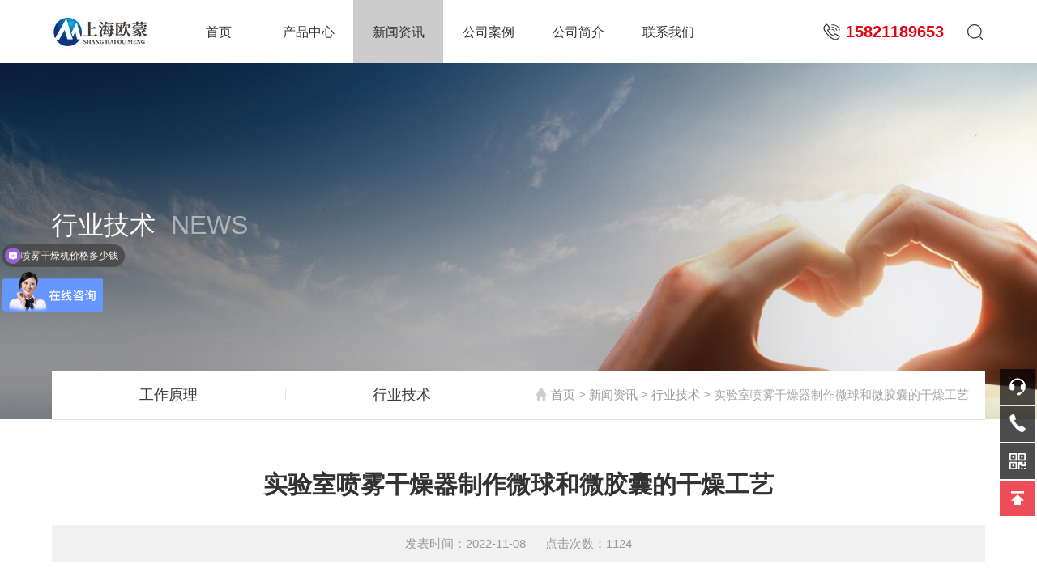

--- FILE ---
content_type: text/html; charset=UTF-8
request_url: https://www.oumee.com/334.html
body_size: 4455
content:
<!DOCTYPE html PUBLIC "-//W3C//DTD XHTML 1.0 Transitional//EN" "http://www.w3.org/TR/xhtml1/DTD/xhtml1-transitional.dtd">
<html xmlns="http://www.w3.org/1999/xhtml">
<head>
    <meta http-equiv="Content-Type" content="text/html; charset=utf-8" />
    <meta http-equiv="X-UA-Compatible" content="IE=edge,chrome=1" />
    <meta name="renderer" content="webkit|ie-comp|ie-stand" />
    <meta name="viewport" content="width=device-width, initial-scale=1, maximum-scale=1, user-scalable=no" />
    <meta name="baidu-site-verification" content="code-jSUGKNBqI6" />
<title>实验室喷雾干燥器制作微球和微胶囊的干燥工艺-上海欧蒙</title>
<link rel="shortcut icon" href="https://www.oumee.com/wp-content/uploads/2022/01/2022011316532149.jpg"/>
<meta name='robots' content='max-image-preview:large' />
<link rel='stylesheet' id='classic-theme-styles-css' href='https://www.oumee.com/wp-includes/css/classic-themes.min.css?ver=1' type='text/css' media='all' />
<link rel='stylesheet' id='animate-css' href='https://www.oumee.com/wp-content/themes/shom04/css/animate.css?ver=all' type='text/css' media='all' />
<link rel='stylesheet' id='swiper.min-css' href='https://www.oumee.com/wp-content/themes/shom04/css/swiper.min.css?ver=all' type='text/css' media='all' />
<meta name="keywords" content="微胶囊喷雾干燥器工艺" />
<meta name="description" content="喷雾干燥是一种颗粒制造方法，它需要利用气态热干燥介质将流体物质转化为干燥颗粒。实验室喷雾干燥工艺在设备的制造方面具有明显的优势。事实上，用于药物递送系统的微球和微胶囊的制造相对频繁" />
<link rel="stylesheet" type="text/css" href="https://www.oumee.com/wp-content/themes/shom04/style.css">
    <script type="text/javascript" src="https://www.oumee.com/wp-content/themes/shom04/js/jquery-3.6.0.min.js"></script>
    <script type="text/javascript" src="https://www.oumee.com/wp-content/themes/shom04/js/swiper.min.js"></script>
    <!--wow animation-->
    <script type="text/javascript" src="https://www.oumee.com/wp-content/themes/shom04/js/wow.min.js"></script>
    <!--[if !IE]><!-->
    <script type="text/javascript">new WOW().init();</script>
    <!--<![endif]-->
</head>
<body>

<!--头部 开始-->

<div class="lff_top">
  <div class="lfftop_main w1400 wow fadeInDown">
    <div class="toplogo"><a href="/"><img src="https://www.oumee.com/wp-content/themes/shom04/images/logo.jpg" alt=""/></a></div> 
  <!-- 控制menu -->
    <div class="nav_menu">
      <span></span>
    </div> 
    <div class="top_right">
      <ul class="nav nav1">

 <li class="menu-item menu-item-type-custom menu-item-object-custom menu-item-home menu-item-10"><div class="hide"><a href="http://www.oumee.com/" data-title="首页">首页</a></div></li>
<li class="dropdown menu-item menu-item-type-taxonomy menu-item-object-category menu-item-15"><div class="hide"><a href="https://www.oumee.com/chanpin" data-title="产品中心">产品中心</a></div></li>
<li class="dropdown menu-item menu-item-type-taxonomy menu-item-object-category current-post-ancestor menu-item-14"><div class="hide"><a href="https://www.oumee.com/news" data-title="新闻资讯">新闻资讯</a></div></li>
<li class="menu-item menu-item-type-taxonomy menu-item-object-category menu-item-13"><div class="hide"><a href="https://www.oumee.com/gsal" data-title="公司案例">公司案例</a></div></li>
<li class="dropdown menu-item menu-item-type-post_type menu-item-object-page menu-item-11"><div class="hide"><a href="https://www.oumee.com/about" data-title="公司简介">公司简介</a></div></li>
<li class="menu-item menu-item-type-post_type menu-item-object-page menu-item-12"><div class="hide"><a href="https://www.oumee.com/about/lianxi" data-title="联系我们">联系我们</a></div></li>

      </ul>
  
      <div class="top_search">
        <em></em>
        <div class="search_con2">
          <div class="search-input">
            <form class="form1" name="form1" method="get" action="https://www.oumee.com">
                <input class="input1" name="s"  type="text" placeholder="请输入产品名称">
                <input class="bnts" name="submit" style="cursor:pointer;" type="submit" value="">
            </form>
          </div>
         <a href="javascript:void(0)" class="moblie-search-close js-search-btn-close"><span class="hwic_cross"></span></a>
        </div>
      </div>
      <div class="top_tel">
        <em></em>
        <p>15821189653</p>
      </div>  
    </div>
    
  </div>
</div>
<!--头部 结束-->
</div>
<script language="javascript" type="text/javascript">
  try {
	  document.getElementById("navId" + nav).className = "navon";
  }
  catch (e) {}
</script>

<!--头部结束--><!--Ny_banner 开始-->
<div class="Ny_banner"><img src="https://www.oumee.com/wp-content/themes/shom04/images/NyAbout_banner.jpg" />
	<div class="NyBa_text w1400">
     <!--当前分类-->
    	<p class="wow fadeInLeft">行业技术<font>  NEWS   </font></p>
        <em class="wow zoomIn"></em>
    <!--当前分类描述-->
        <span class="wow fadeInRight"></span>
    </div>
</div>
<!--Ny_banner 结束-->
<div id="ab1"></div>
<!--面包屑 开始-->
<div class="n_nav_box w1400">    
    <div class="n_position web wow fadeInRight">
        <p><img src="https://www.oumee.com/wp-content/themes/shom04/images/home.png" /><a href="http://www.oumee.com" title="回到首页">首页</a> >   <a href="https://www.oumee.com/news">新闻资讯</a> > <a href="https://www.oumee.com/news/hyjs">行业技术</a> > 实验室喷雾干燥器制作微球和微胶囊的干燥工艺</p>
    </div>
    
    <div class="n_nav wow fadeInLeft">
          <a href="https://www.oumee.com/news/gzyl">工作原理</a><a href="https://www.oumee.com/news/hyjs">行业技术</a>    </div> 
</div>
<!--面包屑 结束-->
<!--详细内容 开始-->
<div class="nyall_box newny_box wow fadeInUp">
  <div class="w1400">
	<h1 class="NyNewsdetail_title wow fadeInUp">实验室喷雾干燥器制作微球和微胶囊的干燥工艺</h1>
    <div class="NyNewsdetail_tips wow fadeInUp">发表时间：2022-11-08&nbsp;&nbsp;&nbsp;&nbsp;&nbsp;&nbsp;点击次数：1124</div>
    <div class="NyNewsdetail_con wow fadeInUp">
    			        <p>喷雾干燥是一种颗粒制造方法，它需要利用气态热干燥介质将流体物质转化为干燥颗粒。实验室喷雾干燥工艺在设备的制造方面具有明显的优势。事实上，用于药物递送系统的微球和微胶囊的制造相对频繁。这篇博客讨论了喷雾干燥机制的许多阶段，包括雾化、液滴到颗粒的转化和收集。</p>
<p>有效工艺的实验室喷雾干燥器</p>
<p>随着现代科学技术的进步，许多部门对产品原材料的需求增加，尤其是粉末材料制造。实验室喷雾干燥机是目前使用的干燥材料粉末的方法之一，因为它有可能显著降低粉末产品的热效应。还有其他类型的喷雾干燥器。然而，大多数大学和研究机构选择实验室喷雾干燥机。它的特点包括高效率、节省劳动力、少的程序、相对基本的设备结构、占地面积小、方便和高质量的产品。</p>
<p>一些常见的实验室喷雾干燥器是离心喷雾干燥器和双流体喷雾干燥器（气流喷雾干燥器）。离心喷雾干燥具有以下特点：干燥速度快、清洗困难、雾化程度高、设备面积相对大、成本高。两种流体喷雾干燥的一些特点是体积小、外观美观、不易堵塞、控制。</p>
<p>喷雾干燥机制造商设计的机器包括喷雾干燥过程所需的**部件，并具有温度、液体样品流量、干燥气流和压缩机压力控制功能。该装置配有压缩机。</p>
		                </div>
    <div class="ly_PrevNext wow fadeInUp">
    	<ul>
        				 <li>上一篇：<a href="https://www.oumee.com/332.html">制药行业原料药用喷雾干燥机概述</a></li>
                                        			 <li>下一篇：<a href="https://www.oumee.com/336.html">喷雾干燥原理，喷雾干燥过程如何工作？</a></li>
                  
        </ul>
    </div>
  </div>
</div>
<!--详细内容 结束-->
<!--底部 开始-->
<div class="foot wow fadeInUp">
  <div class="cont w1400">
    <div class="nav">
      <ul>
      <li class="menu-item menu-item-type-custom menu-item-object-custom menu-item-home menu-item-49"><a href="http://www.oumee.com/" data-title="首页">首页</a></li>
<li class="menu-item menu-item-type-post_type menu-item-object-page menu-item-50"><a href="https://www.oumee.com/about" data-title="公司简介">公司简介</a></li>
<li class="menu-item menu-item-type-taxonomy menu-item-object-category current-post-ancestor menu-item-54"><a href="https://www.oumee.com/news" data-title="新闻资讯">新闻资讯</a></li>
<li class="menu-item menu-item-type-taxonomy menu-item-object-category menu-item-52"><a href="https://www.oumee.com/chanpin" data-title="产品中心">产品中心</a></li>
<li class="menu-item menu-item-type-taxonomy menu-item-object-category menu-item-53"><a href="https://www.oumee.com/gsal" data-title="客户案例">客户案例</a></li>
<li class="menu-item menu-item-type-post_type menu-item-object-page menu-item-51"><a href="https://www.oumee.com/about/lianxi" data-title="联系我们">联系我们</a></li>
      </ul>
    </div>
    <div class="mid">
      <div class="l">
        <ul>
          <li>
            <img src="https://www.oumee.com/wp-content/themes/shom04/images/foot_tel.png" />
            <dl><dt>电话</dt><dd>400-052-6177</dd></dl>
          </li>
          <li>
            <img src="https://www.oumee.com/wp-content/themes/shom04/images/foot_fax.png" />
            <dl><dt>手机</dt><dd>15821189653</dd></dl>
          </li>
          <li>
            <img src="https://www.oumee.com/wp-content/themes/shom04/images/foot_eml.png" />
            <dl><dt>邮箱</dt><dd>40119862@qq.com</dd></dl>
          </li>
          <li>
            <img src="https://www.oumee.com/wp-content/themes/shom04/images/foot_add.png" />
            <dl><dt>公司地址</dt><dd>上海市奉贤区运河北路1185号</dd></dl>
          </li>
        </ul>
      </div>
      <div class="r">
        <ul>
          <li class="wow fadeInRight">
            <b><span>微信联系</span></b>
            <img src="https://www.oumee.com/wp-content/themes/shom04/images/w_2wm.jpg" />
          </li>
          <li class="wow fadeInRight">
            <b><span>扫码致电</span></b>
            <img src="https://www.oumee.com/wp-content/themes/shom04/images/m_2wm.jpg" />
          </li>
        </ul>
      </div>
      <div class="clear"></div>
    </div>
    <div class="text">
      &copy; 2022 上海欧蒙实业有限公司 版权所有 备案号：<a href="https://beian.miit.gov.cn" target="_blank" rel="nofollow">沪ICP备14034580号-7</a> <img src="https://www.oumee.com/wp-content/themes/shom04/images/ba.png" width="20px" height="20px" /><a href="https://beian.mps.gov.cn/#/query/webSearch?code=31012002006230" rel="noreferrer" target="_blank">沪公网安备31012002006230</a>  <a href="/sitemap.xml" target="_blank">sitemap.xml</a> 
    </div>
  </div>
</div>
<!--底部 结束-->
<!--网站右侧漂浮 begin-->
<div class="f_pf1">
	<!--<a href="tencent://message/?uin=2569874701&Site=&Menu=yes" target="_blank" class="qqa"></a>-->
    <a onclick="ChatBoxClickGXH()" rel="nofollow" target="_blank" href="https://p.qiao.baidu.com/cps/chat?siteId=14785844&userId=7987642&siteToken=6454e4c32e3aee1688bc1e3222465fbb" target="_self" class="qqa"></a>
    <div class="tela"><a href="tel:15821189653"></a><div class="wz"><p>TEL：15821189653<em></em></p></div></div>
    <div class="wxa"><span></span><div class="code"><p><img src="https://www.oumee.com/wp-content/themes/shom04/images/w_2wm.jpg" /><em></em></p></div></div>
    <a href="http://www.oumee.com/chanpin" class="pfpro"></a>
    <a href="http://www.oumee.com/about/lianxi" class="pflxwm"></a>
    <a class="totop"></a>
</div>
<!--网站右侧漂浮 end-->
<script type="text/javascript" src="https://www.oumee.com/wp-content/themes/shom04/js/customer.js"></script>
<!--首页-友情链接 开始-->
<div class="ly_Links">
  <div class="lyLinks_main w1400">
    <div class="Lk_tit">友情链接</div>    
    <div class="Lk_list blogroll">
                </div>
  </div>
</div>
      <style>
/*友情链接横向样式*/
.blogroll li{undefined
padding:0;
margin:0px 10px;
float:left;
display:block;
}
</style>
<!--首页-友情链接 结束-->
<script>
var _hmt = _hmt || [];
(function() {
  var hm = document.createElement("script");
  hm.src = "https://hm.baidu.com/hm.js?6454e4c32e3aee1688bc1e3222465fbb";
  var s = document.getElementsByTagName("script")[0]; 
  s.parentNode.insertBefore(hm, s);
})();
</script>
</body>
</html>


--- FILE ---
content_type: text/css
request_url: https://www.oumee.com/wp-content/themes/shom04/style.css
body_size: 21433
content:
*{ margin:0; padding:0; box-sizing:border-box;-moz-box-sizing:border-box;-webkit-box-sizing:border-box;}
body{color: #333;}
body, div,dl,dt,dd,ul,ol,li,/*h1,h2,h3,h4,h5,h6,*/pre,form,fieldset,input,textarea,blockquote,p { margin:0; padding:0; font:14px/1.5 Microsoft Yahei,Arial,\5FAE\8F6F\96C5\9ED1,Helvetica,sans-serif;}


li { list-style-type:none;}
img { vertical-align:middle;border:0;}
address,cite,code,em,th,i { font-weight:normal; font-style:normal;}
.clear { clear:both; *zoom:1;}
.clear:after { display:block; overflow:hidden; clear:both; height:0; visibility:hidden; content:".";}
a {text-decoration:none; color:#333;cursor:pointer;}
a:visited { text-decoration:none;}
a:hover { text-decoration:none;}
a:active { text-decoration:none;}
.fl { float:left;}
.fr { float:right;}
/* 设置滚动条的样式 */
::-webkit-scrollbar { width:5px;}/* 滚动槽 */
::-webkit-scrollbar-track { background-color:#e6e6e6; border-radius:0px;}/* 滚动条滑块 */
/*::-webkit-scrollbar-thumb { background-color:#e60012;border-radius:4px;}
::-webkit-scrollbar-thumb:window-inactive { background-color:#e60012;border-radius:4px;}*/


/* 按钮样式去除*/
input[type="button"], input[type="submit"], input[type="reset"] {-webkit-appearance: none;}
textarea {  -webkit-appearance: none;}
input{ border-radius: 0; } 
.w1400{ width:1400px; margin:0 auto;}
@media screen and (max-width:1450px){
.w1400{ width:90%;}	
}
@media screen and (max-width:1023px){
.w1400{ width:94%;}	
}

/**top start**/
.lff_top{ width:100%;background:#fff; height:78px;}
.lff_top .lfftop_main{ height:100%; position:relative;}
.lff_top .lfftop_main .toplogo{ position:absolute; top:50%; transform:translateY(-50%); width:120px;}
.lff_top .lfftop_main .toplogo a{ display:block; width:100%; height:100%;}
.lff_top .lfftop_main .top_right {width: calc(100% - 220px); float:right; height:100%;} 
.lff_top .lfftop_main .top_right .nav{width: calc(100% - 220px);float:left; height:100%;transition:all 0.4s;}
.lff_top .lfftop_main .top_right#showopen .nav{transform: scale3d(0, 0, 0); width:0;}
.lff_top .lfftop_main .top_right .nav li{ width:14.2%;height:100%; float:left; text-align:center;position:relative;  z-index: 9999;}
.lff_top .lfftop_main .top_right .nav li{ width:14.2%;height:100%; float:left; text-align:center;position:relative;  z-index: 9999;}
.lff_top .lfftop_main .top_right .nav li::before,.lff_top .lfftop_main .top_right .nav li.navon a::before {content: "";display: block; position: absolute;bottom: 0;height: 3px; width:3px; left:50%; transform: translateX(-50%);opacity: 0;background-color: #e60012; -webkit-transition: all .4s; -o-transition: all .4s;-ms-transition: all .4s;transition: all .4s;}
.lff_top .lfftop_main .top_right .nav li:hover::before,.lff_top .lfftop_main .top_right .nav li.navon::before{ width:32px;opacity: 1;-webkit-transition: all .4s;-o-transition: all .4s;-ms-transition: all .4s;transition: all .4s;}
.lff_top .lfftop_main .top_right .nav li >.hide{overflow:hidden; margin-top:22px;}
.lff_top .lfftop_main .top_right .nav li .hide> a{ font-size:17px; text-align:center;transition: .4s ease;display: inline-block; line-height:35px;}
.lff_top .lfftop_main .top_right .nav li:hover >.hide> a{transform: translateY(-100%);}
.lff_top .lfftop_main .top_right .nav li:hover>.hide>a:after{content: attr(data-title);position: absolute;top: 0;left: 0;transform: translateY(100%);width: 100%;height: 100%;display: flex;align-items: center;justify-content: center;color: #e60012;}
.lff_top .lfftop_main .top_right .nav li:hover a,.lff_top .lfftop_main .top_right .nav li.navon a{ color:#e60012; font-weight:bold;}

/*PC搜索*/
.lff_top .lfftop_main .top_search{ float:right;position:relative;transition:all 0.5s; margin-left:25px; height:100%;display:flex; display: -webkit-flex;align-items:center;}
.lff_top .lfftop_main .nav-hide .top_search{ margin-top:19px;}
.lff_top .lfftop_main .top_search em{background:url("images/search.png") center center no-repeat;height:100%; width:26px; height:26px;cursor:pointer; display:block;float:right; overflow:hidden;transition:all 0.3s;}
.lff_top .lfftop_main .top_search em:Hover{opacity:0.8;filter:Alpha(opacity=80);}
.lff_top .lfftop_main #showopen .top_search em{opacity:0;filter:Alpha(opacity=0);}
.lff_top .lfftop_main .top_search .search_con2{position:absolute;  right:0px; height:50px;z-index:100;transform: scale3d(0, 0, 0);transform-origin: right center;transition:all 0.5s;opacity:0;filter:Alpha(opacity=0);width:500px;background: #fff;}
.lff_top .lfftop_main #showopen .top_search .search_con2{opacity:1.0;filter:Alpha(opacity=100);transform: scale3d(1, 1, 1);}
.top_search .search_con2 .search-input{ width:380px; float:left; height:48px; line-height:48px; overflow:hidden; border:1px solid #d4d4d4; border-radius:5px;font-size: 16px;padding-left: 20px; background:#fff;}
.top_search .search_con2 .input1{ height:48px; line-height:48px; background:none; border:0;width:calc(100% - 57px);width:-webkit-calc(100% - 57px);width:-moz-calc(100% - 57px); float:left; outline:none; font-size:16px; color:#666; }
.top_search .search_con2 .bnts{ float:right; width:56px; height:48px; background:url("images/search.png") center center no-repeat; margin-right:1px; cursor:pointer; border:none;}
.top_search .search_con2 .bnts:hover{transition:all 0.3s;opacity:0.8;filter:Alpha(opacity=80);}
.top_search .search_con2 .moblie-search-close{position: absolute; top: 15px; right: 15px; width:20px; height:20px;background:url("images/scguan.png") center center no-repeat; }
.nav-hide .top_search .search_con2 .moblie-search-close{ background-image:url("images/scguan.png");}

/*头部电话*/
.lff_top .lfftop_main .top_tel{float:right;transition:all 0.5s; height:100%;display:flex; display: -webkit-flex;align-items:center;}
.lff_top .lfftop_main .top_tel em{background:url("images/toptel.png") center center no-repeat;width:26px; height:26px;cursor:pointer; display:block;}
.lff_top .lfftop_main .top_tel p{ color:#e60012; font-weight:bold; font-size:20px; padding-left:5px;}

@media screen and (max-width:1399px){
	.lff_top .lfftop_main .top_right{width: calc(100% - 150px);}
	.lff_top .lfftop_main .top_right .nav li .hide> a{ font-size:16px;}
}
@media screen and (max-width:1023px){
	.lff_top{ height:68px; position: fixed;top: 0;z-index: 99999999;}
	.lff_top .w1400{ width:100%;border-bottom: 1px solid #eee;}
	.lff_top .lfftop_main .toplogo{ padding-left:3%;}
	.lff_top .lfftop_main .top_right{ width:100%; position:absolute; top:68px; z-index:9999999; background:#fff; height:100vh;border-top:1px solid #ddd; left:100%;transition: all .5s ease;}
	.lff_top .lfftop_main .top_right.open{ left:0;}
	.lff_top .lfftop_main .top_right .nav{width:100%; height:auto;float: none;}
	.lff_top .lfftop_main .top_right .nav li{width:80%; height:50px; margin:0 auto; float:none;background: #fff; border-bottom:1px dashed #ddd;}
	.lff_top .lfftop_main .top_right .nav li >.hide{ margin-top:0;}
	.lff_top .lfftop_main .top_right .nav li::before, .lff_top .lfftop_main .top_right .nav li.navon a::before{ height:0;}
	.lff_top .lfftop_main .top_right .nav li .hide> a{ font-size:18px; line-height:50px;}
	
	.lff_top .lfftop_main .top_search{ height:auto; float:none;}
	.lff_top .lfftop_main .top_search em{ display:none;}
	.lff_top .lfftop_main .top_search .search_con2{ opacity:1; transform:none; position:static; width:80%; margin:30px auto 0;}
	.top_search .search_con2 .search-input{ width:100%;}
	.top_search .search_con2 .moblie-search-close{ display:none;}
	
	
	.lff_top .lfftop_main .top_tel{ height:auto;display:flex; display: -webkit-flex;justify-content: center; float:none;margin-top:20px;}
	.lff_top .lfftop_main .top_tel p{ font-size:22px;}
	
	.lff_top .nav_menu{ position: absolute; right:3%;margin-top: 25px; height:25px; transition: all .5s ease;}
	.lff_top .nav_menu span{ display:block; width:26px; height:2px; background:#666;margin-top:7px;}
	.lff_top .nav_menu:before,.lff_top .nav_menu:after{ content:"";display:block; width:26px; height:2px; background:#666; }
	.lff_top .nav_menu:after{margin-top:7px;}
    .lff_top .nav_menu.open span{background: transparent; transform: translate(-50%, -50%) rotate(180deg);}
    .lff_top .nav_menu.open:before{margin-top:10px;transform: rotate(45deg); width:23px;}
    .lff_top .nav_menu.open::after { margin-top:-11px;transform: rotate(-45deg); width:23px;}
}


/* banner 开始 */
.apple-banner { width: 100%; height: 700px; overflow: hidden;}
.apple-banner .swiper-container1 { width: 100%; height:100%; position:relative;}
.apple-banner .swiper-container1 .swiper-button-prev, .apple-banner .swiper-container1 .swiper-button-next { width: 15%; height: 100%; top:0; background:none; margin:0;}
.apple-banner .swiper-container1 .swiper-button-prev { left:0;}	
.apple-banner .swiper-container1 .swiper-button-next { right:0;}
.apple-banner .swiper-button-prev span, .apple-banner .swiper-button-next span { display:block; width: 64px; height: 64px; position: absolute; top: 50%; margin-top:-32px; border-radius: 100%; opacity: 0; -webkit-transition: opacity 0.5s ease; transition: opacity 0.5s ease;}
.apple-banner .swiper-button-prev span { background: rgba(0,0,0,0.3) url("images/arrows1.png") center center no-repeat; left: 20px;}
.apple-banner .swiper-button-next span { background: rgba(0,0,0,0.3) url("images/arrows2.png") center center no-repeat; right:20px;}
.apple-banner .swiper-button-prev:hover span, .apple-banner .swiper-button-next:hover span{ opacity: .7;}
/*分页器*/
.apple-banner .swiper-container-horizontal>.swiper-pagination-bullets, .apple-banner .swiper-pagination-custom, .apple-banner .swiper-pagination-fraction{ top:auto; bottom:120px;}
.apple-banner .swiper-pagination-bullet { display: inline-block; width: 15px; height:15px; background:none; border:1px solid #fff; margin: 0 4px; cursor: pointer;border-radius:0;opacity: 1; border-radius:50%;}
.apple-banner .swiper-pagination-bullet-active { background:#fff;}
.apple-banner .bannertext{ width:100%;text-align:center; position:absolute;top: 45%;left: 50%;transform: translate(-50%, -50%);}
.apple-banner .bannertext p{ font-weight:bold; color:#fff; font-size:60px;}
.apple-banner .bannertext span{color:#fff; font-size:20px;margin: 20px 0 30px; display:block;}
.apple-banner .bannertext .babtn{display:block; width:200px; height:50px; line-height:50px; border:2px solid rgba(255,255,255,.5); color:#fff; text-align:center; font-size:16px;background:url("images/morejt.png") 130px center no-repeat; padding-right: 20px;transition: all .4s ease; margin:0 auto;}
.apple-banner .bannertext .babtn:hover{background: url("images/morejt.png") 135px center no-repeat;padding-right: 30px;}
@media screen and (max-width:1499px){
	.apple-banner { height:748px;}
	.apple-banner .swiper-container1{ height: 748px;}
	.apple-banner .bannertext p{font-size:50px;}
}
@media screen and (max-width:1299px){
	.apple-banner { height: 648px;}
	.apple-banner .swiper-container1{ height: 648px;}
	.apple-banner .bannertext p{font-size:40px;}
}
@media screen and (max-width:1023px){
	.apple-banner { height: 548px; margin-top:68px;}
	.apple-banner .swiper-container1{ height: 548px;}
	.apple-banner .bannertext{ width:90%;}
	.apple-banner .bannertext span{font-size:18px;}
	.apple-banner .bannertext .babtn{ width:150px; font-size:15px;background:url("images/morejt.png") 100px center no-repeat;}
	.apple-banner .bannertext .babtn:hover{background: url("images/morejt.png") 105px center no-repeat;}
}
@media screen and (max-width:768px){
	.apple-banner { height: 400px;}
	.apple-banner .swiper-container1{ height: 400px;}
	.apple-banner .swiper-container-horizontal>.swiper-pagination-bullets, .apple-banner .swiper-pagination-custom, .apple-banner .swiper-pagination-fraction{bottom:60px;}
	.apple-banner .swiper-button-prev span, .apple-banner .swiper-button-next span { width:44px; height:44px; background-size:44px 44px;}
	.apple-banner .swiper-button-prev span { left:10px;}
	.apple-banner .swiper-button-next span { right:10px;}
	.apple-banner .swiper-pagination { bottom:12px;}
	.apple-banner .swiper-pagination-bullet { width:10px; height:10px; margin:0 2px;}
	.apple-banner .swiper-pagination-bullet span { width:10px; height:10px;}
	.apple-banner .swiper-pagination-bullet i { height:10px;}
	.apple-banner .bannertext p{font-size:30px;}
	.apple-banner .bannertext span{font-size:16px;margin: 10px 0 15px;}
	.apple-banner .bannertext .babtn{ display:none;}
}
@media screen and (max-width:600px){
	.apple-banner { height: 350px;}
	.apple-banner .swiper-container1{ height: 350px;}
	.apple-banner .bannertext p{font-size:24px;}
	.apple-banner .bannertext span{font-size:15px;}
}
@media screen and (max-width:500px){
	.apple-banner { height: 250px;}
	.apple-banner .swiper-container1 { height: 250px;}
}
@media screen and (max-width:375px){
	.apple-banner { height: 200px;}
	.apple-banner .swiper-container1 { height: 200px;}
	.apple-banner .swiper-container-horizontal>.swiper-pagination-bullets, .apple-banner .swiper-pagination-custom, .apple-banner        .swiper-pagination-fraction{bottom:40px;}
	.apple-banner .bannertext p{font-size:20px;}
	.apple-banner .bannertext span{font-size:14px;}
}
@media screen and (max-width:374px){
	.apple-banner { height: 180px; margin-top:0px;}
	.apple-banner .swiper-container1 { height: 180px;}
	.apple-banner .swiper-container-horizontal>.swiper-pagination-bullets, .apple-banner .swiper-pagination-custom, .apple-banner        .swiper-pagination-fraction{bottom:20px;}
}
/* banner 结束 */

.ind_tit p{ font-size:36px; font-weight:bold; margin-bottom:10px;}
.ind_tit i{ color:#e60012; font-weight:bold;}
.ind_tit span{ color:#999; font-size:16px;}
@media screen and (max-width:1023px){
    .ind_tit p{ font-size:30px; margin-bottom:5px;}
}
@media screen and (max-width:767px){
	.ind_tit p{ font-size:26px; margin-bottom:0;}
	.ind_tit span{ display:none;}
}

/*首页优势*/
.indys{ padding:60px 50px; overflow:hidden; background:#fff; position:relative; margin-top:-78px; z-index:99;}
.indys .ind_tit{ text-align:center;}
.indys ul{ width:100%; margin-top:30px;}
.indys ul li{ width:33.333%; float:left; padding:0 6%;text-align:center;}
.indys ul li .pic{ width:160px; height:160px; border-radius:50%; background:#f9f9f9; border:1px solid #eaeaea; margin:0 auto; position:relative;}
.indys ul li .pic:after{ content:""; display:block; position:absolute; left:50%; top:50%; transform:translate(-50%,-50%); width:10px; height:10px; border-radius:50%; background:#e60012; opacity:0;transition-duration: .3s;-ms-transition-duration: .3s;-moz-transition-duration: .3s;-webkit-transition-duration: .3s; }
.indys ul li:hover .pic:after{ opacity:1; width:100%; height:100%;}
.indys ul li .pic em{ display:block; width:92px; height:92px; overflow:hidden;background:url("images/ysico1.png") top no-repeat; position:absolute; margin:auto; top:0;bottom:0; left:0; right:0; z-index:99;}
.indys ul li:nth-of-type(2) .pic em{background:url("images/ysico2.png") top no-repeat;}
.indys ul li:nth-of-type(3) .pic em{background:url("images/ysico3.png") top no-repeat;}
.indys ul li:hover .pic em{ background-position:0 -92px;}
.indys ul li p{ font-size:20px; font-weight:bold; margin:20px 0 15px;}
.indys ul li span{ color:#999; line-height:24px; font-size:15px;}
@media screen and (max-width:1080px){
	.indys ul li{ padding:0 3%;}
}
@media screen and (max-width:1023px){
	.indys{ padding:35px;}
	.indys ul{ margin-top:20px;}
	.indys ul li .pic{ width:120px; height:120px;}
	.indys ul li .pic em,.indys ul li:nth-of-type(2) .pic em,.indys ul li:nth-of-type(3) .pic em{width: 72px;height: 72px; background-size:cover;}
	.indys ul li:hover .pic em{ background-position:0 -72px;}
	.indys ul li p{ font-size:18px; margin-bottom:0;}
	.indys ul li span{ display:none;}
}
@media screen and (max-width:767px){
	.indys{ padding: 30px 30px 15px;margin-top: -30px;box-shadow: 5px 5px 15px #eee;}
	.indys ul li{margin-bottom:20px;}
	.indys ul li .pic{ width:80px; height:80px;}
	.indys ul li .pic em,.indys ul li:nth-of-type(2) .pic em,.indys ul li:nth-of-type(3) .pic em{ width:50px; height:50px;}
	.indys ul li:hover .pic em{ background-position:0 -50px;}
	.indys ul li p{ margin-top:10px; font-size:15px;}
}
@media screen and (max-width:374px){
	.indys{ display:none;}
}

/*首页案例*/
.indcase{ margin-bottom:60px; overflow:hidden; min-height:300px;}
.indcase .w1400{position:relative;}
.indcase .indmore{ position:absolute; right:0; top:13px; display:block; width:152px; height:50px; line-height:50px; color:#fff; text-align:center; font-size:15px;background: #e60012 url("images/morejt.png") 100px center no-repeat; padding-right: 20px;transition: all .4s ease;}
.indcase .indmore:hover{background: #e60012 url("images/morejt.png") 105px center no-repeat;padding-right: 30px;}
.indcase ul{ width:100%; overflow:hidden; margin-top:15px;}
.indcase ul li{ width:49%; margin-right:2%; float:left; position:relative; height:300px; margin-top:20px;}
.indcase ul li:nth-child(2n){ margin-right:0;}
.indcase ul li:after{ content:""; display:block; width:100%; height:75%;background-image: linear-gradient(to bottom, rgba(0,0,0,0) 50%, rgba(0,0,0,.65)); position: absolute;bottom: 0; left: 0; transition: all .3s ease;}
.indcase ul li:hover:after{height:100%;background-image: linear-gradient(to bottom, rgba(0,0,0,.5) 5%, rgba(0,0,0,.5)); }
.indcase ul li .casepic{ display:block; width:100%; height:100%; position:relative;}
.indcase ul li .casepic img{ position:absolute; margin:auto; top:0;bottom:0; left:0; right:0; width:100%; height:100%;object-fit: cover;}
.indcase ul li .casetit{ display:block; position:absolute; bottom:30px; padding:0 5%;max-width:100%; overflow:hidden; white-space:nowrap;text-overflow:ellipsis;display: block; color:#fff; font-weight:bold; font-size:24px; z-index:9; transition: all .3s ease;}
.indcase ul li:hover .casetit{bottom:20%;}
.indcase ul li p{ opacity:0; color:#fff; line-height:24px; height:24px;overflow: hidden;text-overflow: ellipsis;display: -webkit-box;-webkit-line-clamp: 1;-webkit-box-orient: vertical;padding:0 5%;z-index:9;position:absolute;bottom:0px; transition: all .3s ease;}
.indcase ul li:hover p{ opacity:1;bottom:10%;}
@media screen and (max-width:1199px){
	.indcase ul li .casetit{ font-size:22px;}
}
@media screen and (max-width:1023px){
	.indcase{ margin-bottom:35px;}
	.indcase ul li .casetit{ font-size:20px;}
}
@media screen and (max-width:767px){
	.indcase{ margin:30px 0;}
	.indcase ul li .casetit{ font-size:18px;}
	.indcase .indmore{ top:0; width:140px; height:40px; line-height:40px;background: #e60012 url("images/morejt.png") 95px center no-repeat;}
	.indcase .indmore:hover{background: #e60012 url("images/morejt.png") 98px center no-repeat;}
	.indcase ul li{ width:100%; margin-right:0; margin-top:10px;}
}
@media screen and (max-width:500px){
	.indcase ul li{ height:220px;}
}

/*首页产品展示*/
.indpro{ padding:60px 0 40px; overflow:hidden; background:url("images/indprobg.jpg") top no-repeat;position:relative; background-size:cover; min-height:400px;}
.indpro .w1400{position:relative;}
.indpro .ind_tit p,.indpro .ind_tit span{ color:#fff;}
.indpro .indmore{ position:absolute; right:0; top:13px; display:block; width:152px; height:50px; line-height:50px; color:#fff; text-align:center; font-size:15px;background: #e60012 url("images/morejt.png") 100px center no-repeat; padding-right: 20px;transition: all .4s ease; z-index:99;}
.indpro .indmore:hover{background: #e60012 url("images/morejt.png") 105px center no-repeat;padding-right: 30px;}
.indpro ul{ width:100%; margin-top:60px;position:relative; z-index:2;}
.indpro ul li{ width:32%; float:left; margin-right:2%; background:#fff; margin-bottom:20px; position:relative;transition-duration: .4s;-ms-transition-duration: .4s;-moz-transition-duration: .4s;-webkit-transition-duration: .4s; }
.indpro ul li:nth-child(3n){ margin-right:0;} 
.indpro ul li:after{ content:""; display:block; width:0; height:4px; background:#e60012; position:absolute; left:50%; bottom:0;transition-duration: .4s;-ms-transition-duration: .4s;-moz-transition-duration: .4s;-webkit-transition-duration: .4s; }
.indpro ul li:hover{ margin-top:-15px;}
.indpro ul li:hover:after{ width:100%; left:0;}
.indpro ul li .propic{ display:block; width:100%; height:314px; border-bottom:1px solid #ddd; position:relative;}
.indpro ul li .propic img{ max-height:100%; max-width:100%; position:absolute; margin:auto; top:0; bottom:0; left:0; right:0;}
.indpro ul li .propic i { display:block; width:60px; height:60px; overflow:hidden; margin:-30px 0 0 -30px; padding:0; background:url("images/more1.png") center center no-repeat; background-size:60px 60px; position:absolute; left:50%; top:50%; transform:scale(0); -webkit-transform:scale(0); -moz-transform:scale(0); transition: all 0.5s; -webkit-transition: all 0.5s; -moz-transition: all 0.5s; -o-transition: all 0.5s;}
.indpro ul li:hover .propic i { transform:scale(1); -webkit-transform:scale(1); -moz-transform:scale(1);}
.indpro ul li .indprotext{ padding:25px 30px 40px;}
.indpro ul li .indprotext .probt{font-size:20px; font-weight:bold;max-width:100%; overflow:hidden; white-space:nowrap;text-overflow:ellipsis;display: block;transition-duration: .4s;-ms-transition-duration: .4s;-moz-transition-duration: .4s;-webkit-transition-duration: .4s; }
.indpro ul li:hover .indprotext .probt{ color:#e60012;}
.indpro ul li .indprotext p{ font-size:15px; color:#999; margin:10px 0;max-width:100%; overflow:hidden; white-space:nowrap;text-overflow:ellipsis;}
.indpro ul li .indprotext .indpromore{font-size:15px; color:#e60012;background: url("images/morejt2.png") right center no-repeat;padding-right: 30px;}
#solution-canvas {position:absolute;width: 100%;height: 100%;left: 0;top: 30%;z-index: 1;opacity: .3;}
@media screen and (max-width:1199px){
	.indpro ul li .propic{height: 264px;}
}
@media screen and (max-width:1023px){
	.indpro{ padding:40px 0 20px;}
	.indpro ul{ margin-top:30px;}
	.indpro ul li .propic{height: 234px;}
	.indpro ul li .indprotext {padding: 15px 15px 20px;}
	.indpro ul li .indprotext .probt{ font-size:18px;}
	.indpro ul li .indprotext p{ font-size:14px;}
}
@media screen and (max-width:767px){
	.indpro{ padding:35px 0 25px;}
    .indpro .indmore{top: 0;width: 140px; height: 40px;line-height: 40px;background: #e60012 url("images/morejt.png") 95px center no-repeat;}
	.indpro ul li{ width:100%; margin-right:0; margin-bottom:10px;}
	.indpro ul li:hover{ margin-top:0;}
	.indpro ul li .propic{height:314px;}
}
@media screen and (max-width:375px){
	.indpro ul li .propic{height:264px;}
}

/*首页新闻 文章*/
.indnews{ padding:60px 0; overflow:hidden; background:#f9f9f9; min-height:300px;}
.indnews .ind_tit{ text-align:center;}
.indnews .newleft{ width:49%;float:left;background:#fff; padding:30px 20px; margin-top:50px;}
.indnews .artright{float:right; }
.indnews .newleft .zuo{ float:left;width: calc(100% - 254px); }
.indnews .newleft .zuo .newtext p{ font-size:20px; font-weight:bold; line-height:31px; float:left;}
.indnews .newleft .zuo .newtext p img{ margin-right:5px;}
.indnews .newleft .zuo .newtext a{ float:right;font-size:15px; color:#e60012;background: url("images/morejt2.png") right center no-repeat;padding-right: 30px; line-height:31px;}
.indnews .newleft .zuo ul li{ width:100%; padding:20px 0; border-bottom:1px solid #efefef; padding: 15px 0 20px; transition: all .4s ease;}
.indnews .newleft .zuo ul li:hover{border-bottom:1px solid #e60012;}
.indnews .newleft .zuo ul li a{max-width:100%; overflow:hidden; white-space:nowrap;text-overflow:ellipsis;display: block; font-size:16px; position:relative;transition: all .4s ease;}
.indnews .newleft .zuo ul li:hover a{ color:#e60012;}
.indnews .newleft .zuo ul li a:before{ content:""; display:block;width:5px; height:5px; border-radius:50%; background:#bfbfbf; float:left; margin-right:12px;margin-top: 10px;}
.indnews .newleft .zuo ul li p{max-width:100%; overflow:hidden; white-space:nowrap;text-overflow:ellipsis; color:#999; margin:8px 0 10px;}
.indnews .newleft .zuo ul li span{padding:5px 10px; background:#efefef; color:#e60012;}
.indnews .newleft .you{ width:234px; float:right;}
.indnews .newleft .you img{ width:100%;}
@media screen and (max-width:1200px){
	.indnews .newleft{ width:100%;}
}
@media screen and (max-width:1023px){
	.indnews{ padding:35px 0;}
	.indnews .newleft{margin-top: 25px;}
}
@media screen and (max-width:767px){
	.indnews{ padding:30px 0;}
	.indnews .newleft{margin-top: 15px;}
}
@media screen and (max-width:600px){
	.indnews .newleft .zuo{width:100%;}
    .indnews .newleft .you{ display:none;}
}
/*底部 开始*/
.foot { width:100%; margin:0 auto; padding:0; background-color:#333;overflow: hidden;}
.foot .cont{}
.foot .cont .nav{ width:100%; margin:0 auto;}
.foot .cont .nav ul li{ width:11.6%; float:left; margin-right:1%; height:90px; line-height:90px; text-align:center;}
.foot .cont .nav ul li:last-child{ margin-right:0;}
.foot .cont .nav ul li a{ color:#fff; font-size:18px;}
.foot .cont .mid{ clear:both; border-top:1px solid #434343; width:100%;}
.foot .cont .mid .l{ float:left; width: calc(100% - 316px);  margin-top:3%;}
.foot .cont .mid .l ul li{ float:left; width:40%; margin-bottom:3%;}
.foot .cont .mid .l ul li:nth-child(4){ width:50%;}
.foot .cont .mid .l ul li img{ float:left; margin-right:3%;}
.foot .cont .mid .l ul li dl{ float:left; color:#9a9a9a;}
.foot .cont .mid .l ul li dl dt{ font-size:16px; color:#fff;}
.foot .cont .mid .l ul li dl dt,.foot .cont .mid .l ul li dl dd{ width:100%;}
.foot .cont .mid .r{ float:right; width:296px; margin:3% 0;}
.foot .cont .mid .r ul li{ float:right; width:143px;height:120px;}
.foot .cont .mid .r ul li:last-child{ margin-right:10px;}
.foot .cont .mid .r ul li b{ width:23px; height:120px; display:block;background:#484848; color:#9a9a9a; float:left; line-height:15px;text-align:center; margin:0 auto; position:relative; font-weight:normal;}
.foot .cont .mid .r ul li b span{ display:block; position:absolute; top:50%; transform:translateY(calc(-50% + 1px));}
.foot .cont .mid .r ul li img{ float:left;}
.foot .cont .text{color:#9a9a9a; margin-bottom:2%;}
.foot .cont .text a{color:#9a9a9a;}

@media screen and (max-width:1199px) and (min-width:1080px) {
	.foot .cont .mid .l ul li{ width:45%;}
}
@media screen and (max-width:1079px) and (min-width:1024px) {
	.foot .cont .mid .l ul li{ width:48%;}
}
@media screen and (max-width:1023px){
	.foot .cont .nav ul li a{ font-size:16px;}
	.foot .cont .mid .l{ width:100%;}
	.foot .cont .mid .l ul li{ width:50%;}
	.foot .cont .mid .r{ float:none; margin:3% auto;}
	.foot .cont .text{ margin-top:3%;}
}
@media screen and (max-width:880px){
	.nybody .foot{ padding-bottom:40px;}
}
@media (max-width: 767px) {
	.foot .cont .nav{ display:none;}
	.foot .cont .mid .l{ display:none;}
	.foot .cont .mid .r{overflow: hidden;margin: 30px auto 10px;}
	.foot .cont .text{margin: 10px 0 20px; text-align:center;}
}
@media (max-width: 320px) {
}
/*底部 结束*/

/*首页-友情链接 开始*/
.ly_Links { width:100%; overflow:hidden; margin:0 auto; padding:0; background-color:#19191c;}
.ly_Links .lyLinks_main {overflow:hidden; margin:0 auto; padding:0; -webkit-box-sizing: border-box; -moz-box-sizing: border-box; box-sizing: border-box;}
.lyLinks_main .Lk_tit { display:inline-block; height:40px; overflow:hidden; line-height:40px; color:#fff; font-size:16px; margin:0 auto; padding:0 20px 0 52px; background:#303135 url("images/lk_icon.png") 20px center no-repeat; border-radius:0 0 8px 8px;}
.lyLinks_main .Lk_list { width:100%; overflow:hidden; margin:0 auto; padding:10px 0;}
.lyLinks_main .Lk_list a { display:inline-block; min-height:40px; line-height:40px; color:rgba(255, 255, 255, 0.8); font-size:15px; margin:0; padding:0 20px;}
.lyLinks_main .Lk_list a:hover { color:#fff;}
@media screen and (max-width:1023px){
	.lyLinks_main .Lk_tit { position:inherit; font-size:18px;}
}
@media screen and (max-width:880px){
	.ly_Links .lyLinks_main{padding: 0 0 50px;}
}
@media (max-width: 767px) {
	.lyLinks_main .Lk_tit { font-size:16px;}
	.lyLinks_main .Lk_list a { padding:0 12px; font-size:14px;}
}
/*首页-友情链接 结束*/

/*Ny_banner 开始*/
.Ny_banner { width:100%; height:540px; overflow:hidden; margin:0 auto; padding:220px 0 0; position:relative; box-sizing: border-box; -webkit-box-sizing: border-box; -moz-box-sizing: border-box;}
.Ny_banner img { display:block; width:1920px; height:540px; overflow:hidden; margin:-270px 0 0 -960px; padding:0; position:absolute; left:50%; top:50%;}
.Ny_banner .NyBa_text {height:auto;padding:0; position:relative; z-index:1; box-sizing: border-box; -webkit-box-sizing: border-box; -moz-box-sizing: border-box;}
.NyBa_text p { width:100%; height:40px; overflow:hidden; line-height:40px; color:#fff; font-size:32px; margin:0 auto; padding:0;}
.NyBa_text p font { color:rgba(255,255,255,0.5); font-size:22px; margin:0 0 0 10px;}
.NyBa_text em { display:block; width:40px; height:4px; overflow:hidden; margin:14px 0; padding:0; background-color:#fff;}
.NyBa_text span { display:block; width:100%; height:auto; max-height:50px; overflow:hidden; line-height:25px; color:#fff; font-size:15px; margin:0 auto; padding:0; display: -webkit-box; -webkit-line-clamp: 2; -webkit-box-orient: vertical; text-overflow: ellipsis;}

@media (max-width: 1439px) {
	.Ny_banner { height:450px; padding:180px 0 0;}
	.Ny_banner img { display:block; width:1600px; height:450px; overflow:hidden; margin:-225px 0 0 -800px;}
}
@media (max-width: 1359px) {
	.Ny_banner { height:440px;}
	.Ny_banner img {width:1564px; height:440px; margin:-220px 0 0 -782px;}
	.NyBa_text p font { font-size:32px;}
	.NyBa_text span { max-height:60px; line-height:30px; font-size:16px;}
	.NyBa_text em { width:56px; height:4px;}
}
@media (max-width: 1079px) {
	.Ny_banner { height:400px; padding:160px 0 0;}
	.Ny_banner img {width:1280px; height:400px; margin:-200px 0 0 -740px;}
}
@media (max-width: 1023px) {
	.Ny_banner { height:400px; padding:140px 0 0;}
	.Ny_banner img {height:400px; margin:-200px 0 0 -740px;}
	.NyBa_text p font { font-size:24px;}
	.NyBa_text span {font-size:15px;}
	.NyBa_text em { width:48px; height:3px; margin:15px 0;}
}
@media (max-width: 767px) {
	.Ny_banner { height:240px; margin:68px auto 0; padding:60px 0 0;}
	.Ny_banner img {width:854px; height:240px;margin:-120px 0 0 -500px;}
	.Ny_banner .NyBa_text { width:92%;margin-top: 25px;}
	.NyBa_text p { height:30px; line-height:30px; font-size:24px;}
	.NyBa_text p font { font-size:18px; margin:0 0 0 10px;}
	.NyBa_text span { max-height:44px; line-height:22px; font-size:14px;}
	.NyBa_text em { width:40px; height:2px; margin:10px 0;}
}
@media (max-width: 500px) {
	.Ny_banner img {width:854px; height:240px;margin:-120px 0 0 -560px;}
}
@media (max-width: 375px) {
	.Ny_banner { height:230px; padding:40px 0 0;}
	.Ny_banner img {width:818px; height:230px;margin:-115px 0 0 -509px;}
	.NyBa_text p {font-size:24px;}
	.NyBa_text span { max-height:48px; line-height:24px; font-size:14px;}
}
@media (max-width: 320px) {
	.NyBa_text p {height: 24px; line-height: 24px; font-size:18px;}
	.NyBa_text p font { font-size:14px;}
}
/*Ny_banner 结束*/


/*面包屑 开始*/
.n_nav_box {overflow: hidden; margin: -60px auto 0; border-bottom: 1px solid #e5e5e5; background-color: #fff; position:relative; z-index: 9;}
.n_nav_box .n_nav { display: flex; width: 50%; float:left; font-size: 0;}
.n_nav_box1 .n_nav { display:none;}
.n_nav::-webkit-scrollbar { display:none;}
.n_nav a { font-size:18px;line-height: 60px;color:#3c3c3c;display:inline-block;padding: 0 5px; max-width: 312px; text-align:center;position:relative;z-index:1;transition: .5s;flex-grow: 1;}
.n_nav a+a:after { content:""; width:1px; height:16px; display:block; background:#e5e5e5; position:absolute; top:50%; margin-top:-8px; left:0; transition: 0s; z-index:0;}
.n_nav a:before { content:""; width:0; height:100%; display:block; position:absolute; bottom:0px; left:0; transition: .5s; z-index:-1; opacity: 0;
    background: #e60012;
    ​background: -moz-linear-gradient(-45deg, #ff4242 0%, #e60012 50%, #e60012 100%);
    background: -webkit-gradient(linear, left, right, color-stop(0%,#f00), color-stop(50%,#e60012), color-stop(100%,#e60012));
    background: -webkit-linear-gradient(-45deg, #ff4242 0%,#e60012 50%,#e60012 100%);
    background: -o-linear-gradient(-45deg, #ff4242 0%,#e60012 50%,#e60012 100%);
    background: -ms-linear-gradient(-45deg, #ff4242 0%,#e60012 50%,#e60012 100%);
    background: linear-gradient(to -45deg, #ff4242 0%,#e60012 50%,#e60012 100%);
    filter: ;
    progid: DXImageTransform.Microsoft.gradient( startColorstr='#f00', endColorstr='#e60012',GradientType=0 );
    -webkit-filter: ;
    progid: DXImageTransform.Microsoft.gradient( startColorstr='#f00', endColorstr='#e60012',GradientType=0 );
}
.n_nav a:hover:before,.n_nav a.on:before { width:100%; opacity: 1;}
.n_nav a:hover:after,.n_nav a.on:after { height:0;}
.n_nav a:hover,.n_nav a.on { color:#fff; font-weight: bold;}
.n_nav_box .n_position { max-width:50%; height: 60px; overflow:hidden; float:right; margin:0; padding:0 20px; box-sizing: border-box; -webkit-box-sizing: border-box; -moz-box-sizing: border-box;}
.n_nav_box  .mbxleft{ float:left !important; max-width:100% !important;}
.n_nav_box .n_position p { width:100%; height: 60px; overflow:hidden; line-height:60px; color:#a6a6a6; font-size:15px; white-space: nowrap; text-overflow: ellipsis; text-align:right; margin:0; padding:0;}
.n_nav_box1 .n_position { max-width:100%; float:left;}
.n_nav_box1 .n_position p { text-align:left;}

.n_position p img { display:inline-block; width:20px; height:20px; vertical-align:middle; margin:-4px 0 0 0; padding:0 4px 0 0;}
.n_position p svg { vertical-align: middle; width: 14px; height: 16px; display: inline-block; margin-right: 9px;}
.n_position p a { font-size:15px; color:#98989a; position:relative; transition:.2s;}
.n_position p i { font-size:15px;color:#98989a; display:inline-block; margin:0; padding:0 8px; font-family:arial; position:relative; top: -1px;}
.n_position p span { font-size:15px; color:#e60012;}
.n_position p a:hover { color:#e60012;}
@media (max-width:800px){
	.n_nav_box .n_position { width:100%; max-width:inherit; float:inherit;}
	.n_nav_box .n_position p { text-align:left;}
	.n_nav_box .n_nav { width:100%; float:inherit;}
}
@media (max-width: 767px) {
	.n_nav_box { width:100%; margin:0 auto;}	
	.n_nav_box .n_position { height:auto; padding:0 10px;}
	.n_nav_box .n_position p { height:auto; line-height:30px; padding:7px 0;}
	.n_nav a { height:44px; line-height:44px; font-size:15px;}
}
/*面包屑 结束*/

/*内页关于我们*/
.nyall_box{ min-height:450px; overflow:hidden; padding:60px 0;}
.abny_box{ padding:60px 0 0;}
/*标题*/
.nyab_title { width:100%; overflow:hidden; margin:0 auto 40px; padding:0;}
.nyab_title span { display:block; width:100%; height:40px; overflow:hidden; line-height:40px; color:#eaeaea; font-size:40px; font-weight:bold; text-align:center; margin:0 auto; padding:0; text-transform:uppercase;}
.nyab_title b { display:block; width:100%; height:40px; overflow:hidden; line-height:40px; color:#333; font-size:36px; font-weight:bold; text-align:center; margin:-20px auto 0; padding:0;}
@media (max-width:1023px) {	
    .nyall_box{padding:40px 0;}
    .abny_box{ padding:40px 0 0;}
	.nyab_title { margin:0 auto 30px;}
}
@media (max-width:800px) {	
	.nyab_title b { height:36px; line-height:36px; font-size:28px;}
}
@media (max-width: 767px) {	
    .nyab_title span{ font-size:30px;}
	.nyab_title b { font-size:26px; line-height:32px; height:auto; margin:-16px auto 0;}
	.nyab_title p { margin:8px auto;}
}
@media (max-width: 320px) {
	.nyab_title b { font-size:22px; line-height:30px; height:auto;}
	.nyab_title p { margin:8px auto;}
	.nyab_title p i { width:80px;}
	.nyab_title span { font-size:14px;}	
}
/*内页关于我们 公司简介*/
.nyall_box .ab_gsjj{box-shadow: 1px 1px 10px #f5f5f5; padding:40px 40px 50px;overflow:hidden; z-index:1; position:relative; background:#fff;}
.ab_gsjj .ab_gsname{ text-align:center; font-size:28px; margin-bottom:20px;}
.ab_gsjj .gscont,.ab_gsjj .gscont p{width: 100%;line-height: 30px;color: #666;font-size: 15px;text-align: justify;}
.ab_gsjj  .line{ height:30px; width:2px; background:#dcdcdc; margin:30px auto;}
.ab_gsjj  .line:after{ content:"";width:2px; display:block; background:#e60012;animation: abline 1s infinite;}
.ab_gsjj .abbiaoyu{text-align: center;font-size: 28px;margin-bottom: 35px;}
.ab_gsjj ul.cfzs{ width:100%; border-top:1px solid #eee; padding-top:40px;}
.ab_gsjj ul.cfzs li{ width:23.5%; float:left; margin-right:2%;}
.ab_gsjj ul.cfzs li:nth-child(4n){ margin-right:0;}
.ab_gsjj ul.cfzs li img{ max-width:100%;}
@keyframes abline {
	0% { height:0px;}
	100% { height:30px;}
}

/*内页关于我们 数字滚动*/
.nyall_box .numgd{ width:100%; background:#b3c1ce; padding:180px 0 100px; position:relative; margin-top:-100px;}
.nyall_box .numgd dl{ overflow:hidden;}
.nyall_box .numgd dl dd{ width:25%; float:left; border-right:1px solid rgba(255,255,255,.3); color:#fff; text-align:center;}
.nyall_box .numgd dl dd:nth-child(4n){ border-right:0;}
.nyall_box .numgd dl dd p{ font-size:36px; font-weight:bold;}
.nyall_box .numgd dl dd p i{ font-size:15px; font-weight:400;}
.nyall_box .numgd dl dd span{ font-size:16px;}
@media (max-width:1023px) {	
    .ab_gsjj .ab_gsname{ font-size:24px;}
    .ab_gsjj .abbiaoyu{ display:none;}
	.nyall_box .numgd{padding: 150px 0 50px;}
}
@media (max-width:800px) {	
	.nyall_box .ab_gsjj{padding: 40px 30px 40px;}
	.ab_gsjj .line{ margin:25px auto;}
	.ab_gsjj ul.cfzs{padding-top: 15px;}
	.ab_gsjj ul.cfzs li{ width:49%;margin-top:15px;}
	.ab_gsjj ul.cfzs li:nth-child(2n){ margin-right:0;}
}
@media (max-width:767px) {
	.nyall_box .ab_gsjj{padding: 30px 20px 30px;}
	.ab_gsjj .ab_gsname{ font-size:22px;}
	.nyall_box .numgd { padding: 130px 0 30px;}	
    .nyall_box .numgd dl dd{ width:50%;}
    .nyall_box .numgd dl dd:nth-of-type(2),.nyall_box .numgd dl dd:nth-of-type(4){ display:none;}
	.nyall_box .numgd dl dd:nth-of-type(3){ border:0;}
	.nyall_box .numgd dl dd p{ font-size:30px;}
}

/*内页关于我们 荣誉资质*/
.ab_honor{width:100%; padding:60px 0; overflow:hidden; min-height:400px;}
.ab_honor .w1400{ position:relative;}
.ab_honor .nyab_title span,.ab_honor .nyab_title b{ text-align:left;}
.ab_honor .swiper-container04 { width: 100%; height: 100%; overflow: hidden; margin: 0 auto; position: relative; }
.ab_honor .swiper-container04 .swiper-slide { height: auto; margin: 0; padding: 0; background-color: #f5f5f5; border-radius: 4px;position: relative; transition: all 0.5s; -webkit-transition: all 0.5s; -moz-transition: all 0.5s; -o-transition: all 0.5s; -webkit-box-sizing: border-box; -moz-box-sizing: border-box; box-sizing: border-box; }
.ab_honor .swiper-container04 .swiper-slide .NyAbUsHonor_img { width: 100%; height: 300px; overflow: hidden; margin: 0 auto; padding: 0; position: relative; }
.ab_honor .swiper-container04 .swiper-slide .NyAbUsHonor_img img { display: block; max-width: 90%; max-height:90%; overflow: hidden; margin: auto; padding: 0; position: absolute; left: 0; top: 0; right: 0; bottom: 0; transition: all 0.5s; -webkit-transition: all 0.5s; -moz-transition: all 0.5s; -o-transition: all 0.5s; }
.ab_honor .swiper-container04 .swiper-slide:hover .NyAbUsHonor_img img { -webkit-transform: scale(1.1); -moz-transform: scale(1.1); transform: scale(1.1); }
.ab_honor .swiper-container04 .swiper-slide .NyAbUsHonor_name {width: 100%;overflow: hidden;margin: 0 auto;padding: 0;background: #e5e5e5;}
.ab_honor .swiper-container04 .swiper-slide .NyAbUsHonor_name a {display: block;width: 100%;height: 60px;overflow: hidden;line-height: 60px;color: #333;font-size: 16px;text-align: center;white-space: nowrap;text-overflow: ellipsis;margin: 0 auto;padding: 0 20px;transition: all 0.5s;-webkit-transition: all 0.5s;-moz-transition: all 0.5s;-o-transition: all 0.5s;-webkit-box-sizing: border-box;-moz-box-sizing: border-box;box-sizing: border-box;}
.ab_honor .swiper-container04 .swiper-slide:hover .NyAbUsHonor_name a { color: #e60012; }
.ab_honor .swiper-button-next,.ab_honor .swiper-button-prev{ width:72px; height:42px; border:1px solid #ddd; top:40px; background:url("images/honor_next.png") center no-repeat; right:0;}
.ab_honor .swiper-button-prev{ right:80px; left:auto;background:url("images/honor_prev.png") center no-repeat;}
.ab_honor .swiper-button-next:hover,.ab_honor .swiper-button-prev:hover{border:1px solid #e60012;background:#e60012 url("images/honor_next2.png") center no-repeat;}
.ab_honor .swiper-button-prev:hover{background:#e60012 url("images/honor_prev2.png") center no-repeat;}
@media (max-width:1023px) {	
    .ab_honor{padding:40px 0;}
}
@media (max-width:500px) {	
    .ab_honor .swiper-button-next,.ab_honor .swiper-button-prev{ width:66px; height:38px;}
	.ab_honor .swiper-button-prev{ right:74px;}
}

/*内页关于我们 企业文化*/
.ab_qywh{ width:100%; padding:60px 0; overflow:hidden; background:#b3c1ce;}
.ab_qywh .nyab_title b{ color:#fff;}
.ab_qywh .nyab_title span{ color:#fff; opacity:.1}
.ab_qywh ul{ width:100%; overflow:hidden;display: -webkit-flex;display: flex;flex-wrap: wrap;}
.ab_qywh ul li{ width:23.5%; float:left; margin-right:2%; background:#fff; position:relative;}
.ab_qywh ul li:nth-child(4n) { margin-right:0;}
.ab_qywh ul li .line{ width:100%; height:80px;border-bottom: solid 1px #e1e1e1;}
.ab_qywh ul li .text{ padding:70px 30px 50px;}
.ab_qywh ul li p{ font-size:28px; font-weight:bold;}
.ab_qywh ul li .ms{ font-size:16px; color:#666; line-height:28px; margin-top:30px;}
.ab_qywh ul li em{ position:absolute; top:47px; left:30px;transition: all 0.5s;}
.ab_qywh ul li:hover em{ transform:rotatey(180deg);}
@media (max-width:1199px) {
	.ab_qywh ul li .text {padding: 50px 20px 30px;}
	.ab_qywh ul li p{ font-size:22px; }
	.ab_qywh ul li .ms{ margin-top:15px; font-size:15px;}
}
@media (max-width:1023px) {
	.ab_qywh{padding:40px 0;}
	.ab_qywh ul li .line{ height:60px;}
	.ab_qywh ul li em{ top:27px; left:20px;}
}
@media (max-width:767px) {
	.ab_qywh{padding:40px 0 25px;}
	.ab_qywh ul li{ width:49%; margin-bottom:15px;}
	.ab_qywh ul li:nth-child(2n) { margin-right:0;}
}
@media (max-width:374px) {
	.ab_qywh ul li .text{padding: 50px 20px 20px;}
	.ab_qywh ul li p{ font-size:18px; }
	.ab_qywh ul li .ms{ margin-top:5px;}
}

/*内页 产品中心*/
.prony_box {background-color: #fafafa;}
.prony_box .lyNyPro_Left { width:24%; overflow:hidden; margin:0; padding:0; float:left;}
.prony_box .lyNyPro_Right { width:74%; height:auto; margin:0; padding:0; float:right;}
.prony_box .lyNyPro_Right ul{ width:100%; position:relative; z-index:2;}
.prony_box .lyNyPro_Right ul li{ width:32%; float:left; margin-right:2%; background:#fff; margin-bottom:20px; position:relative;transition-duration: .4s;-ms-transition-duration: .4s;-moz-transition-duration: .4s;-webkit-transition-duration: .4s; }
.prony_box .lyNyPro_Right ul li:nth-child(3n){ margin-right:0;} 
.prony_box .lyNyPro_Right ul li:after{ content:""; display:block; width:0; height:4px; background:#e60012; position:absolute; left:50%; bottom:0;transition-duration: .4s;-ms-transition-duration: .4s;-moz-transition-duration: .4s;-webkit-transition-duration: .4s; }
.prony_box .lyNyPro_Right ul li:hover{ box-shadow:1px 1px 15px rgba(0,0,0,.1);}
.prony_box .lyNyPro_Right ul li:hover:after{ width:100%; left:0;}
.prony_box .lyNyPro_Right ul li .propic{ display:block; width:100%; height:300px; border-bottom:1px solid #ddd; position:relative; overflow:hidden;}
.prony_box .lyNyPro_Right ul li .propic img{ max-height:96%; max-width:96%; position:absolute; margin:auto; top:0; bottom:0; left:0; right:0;transition: all .4s ease;}
.prony_box .lyNyPro_Right ul li:hover .propic img{-webkit-transform: scale(1.1);-moz-transform: scale(1.1);transform: scale(1.1);}
.prony_box .lyNyPro_Right ul li .propic i { display:block; width:60px; height:60px; overflow:hidden; margin:-30px 0 0 -30px; padding:0; background:url("images/more1.png") center center no-repeat; background-size:60px 60px; position:absolute; left:50%; top:50%; transform:scale(0); -webkit-transform:scale(0); -moz-transform:scale(0); transition: all 0.5s; -webkit-transition: all 0.5s; -moz-transition: all 0.5s; -o-transition: all 0.5s;}
.prony_box .lyNyPro_Right ul li:hover .propic i { transform:scale(1); -webkit-transform:scale(1); -moz-transform:scale(1);}
.prony_box .lyNyPro_Right ul li .indprotext{padding: 25px}
.prony_box .lyNyPro_Right ul li .indprotext .probt{font-size:18px;max-width:100%; overflow:hidden; white-space:nowrap;text-overflow:ellipsis;display: block;transition-duration: .4s;-ms-transition-duration: .4s;-moz-transition-duration: .4s;-webkit-transition-duration: .4s; }
.prony_box .lyNyPro_Right ul li:hover .indprotext .probt{ color:#e60012;}
.prony_box .lyNyPro_Right ul li .indprotext p{ font-size:15px; color:#999; margin:10px 0;max-width:100%; overflow:hidden; white-space:nowrap;text-overflow:ellipsis; display:none;}
.prony_box .lyNyPro_Right ul li .indprotext .indpromore{font-size:15px; color:#e60012;background: url("images/morejt2.png") right center no-repeat;padding-right: 30px; display:none;}
@media screen and (max-width:1399px){
	.prony_box .lyNyPro_Right ul li .propic{height: 214px;}
	.prony_box .lyNyPro_Right ul li .indprotext{padding: 15px;}
	.prony_box .lyNyPro_Right ul li .indprotext p{margin: 5px 0;}
}
@media screen and (max-width:1080px){
	.prony_box .lyNyPro_Left { width:100%;}
	.prony_box .lyNyPro_Right { width:100%;}
	.prony_box .lyNyPro_Right ul li .propic{height: 234px;}
	.prony_box .lyNyPro_Right ul li .indprotext .probt{ font-size:18px;}
	.prony_box .lyNyPro_Right ul li .indprotext p{ font-size:14px;}
}
@media screen and (max-width:767px){
	.prony_box .lyNyPro_Right ul li{ width:100%; margin-right:0; margin-bottom:10px;}
	.prony_box .lyNyPro_Right ul li .propic{height:314px;}
}
@media screen and (max-width:375px){
	.prony_box .lyNyPro_Right ul li .propic{height:264px;}
}

/*产品分类 开始*/
.h_left { width:100%; overflow:hidden; background-color:#fff; margin:0 auto 20px;}
.cp_type .hd { text-align:center; background:#e60012 url("images/hd_bg.jpg") center center no-repeat; background-size:cover; padding:20px;}
.cp_type .hd p { height:40px; line-height:40px; font-size:28px; font-weight:bold; color:#fff;}
.cp_type .hd p:before { content:''; display:inline-block; width:28px; height:28px; background:url("images/mulu_tlt.png") center center no-repeat; margin-right:5px; vertical-align:middle; margin-top:-3px;}
.cp_type .hd span { display:block; height:20px; line-height:20px; font-size:14px; color:#fff; text-transform:uppercase;}
.cp_type .bd { padding:20px 10px 10px; background-color:#fff;}
.cp_type .bd ul li { margin:0 auto 10px;}
.cp_type .bd ul li:last-child { border:0;}
.cp_type .bd ul li p { height:60px; line-height:60px; background-color:#fafafa;}
.cp_type .bd ul li p a { display:block; width:80%; padding:0 0 0 20px; overflow: hidden; line-height:60px; color:#303030; font-size:16px; white-space:nowrap; text-overflow: ellipsis; float:left; -webkit-box-sizing: border-box; -moz-box-sizing: border-box; box-sizing: border-box;}
.cp_type .bd ul li p span { display:block; width:20%; height:100%; background:url("images/mulu1.png") center center no-repeat; cursor:pointer; float:left;}
.cp_type .bd ul li div { display:none;}
.cp_type .bd ul li div a { display:block; height:48px; line-height:48px; color:#666; font-size:15px; margin:0 auto 1px; padding:0 20px 0 35px; overflow: hidden; text-overflow: ellipsis; white-space:nowrap; background:#fff url("images/icon4.png") 20px center no-repeat;}
.cp_type .bd ul li div a:first-child { border-top:0;}
.cp_type .bd ul li p:hover, .cp_type .bd ul li.on p { background-color:#fd404e;}
.cp_type .bd ul li p:hover a, .cp_type .bd ul li.on p a { color:#fff;}
.cp_type .bd ul li p:hover span { background:url("images/mulu2.png") center center no-repeat;}
.cp_type .bd ul li.on p span { background:url("images/mulu3.png") center center no-repeat;}
.cp_type .bd ul li div a:hover { color:#e60012; background:#f5f5f5 url("images/icon5.png") 20px center no-repeat;}
.cp_type .bd ul a.ckqb { display:block; height:34px; line-height:34px; font-size:16px; color:#303030; background:#f1f1f1; width:92%; margin:10px auto; text-align:center; overflow: hidden; text-overflow: ellipsis; white-space:nowrap;cursor:pointer;}
.cp_type .bd ul a.ckqb:hover { background:#e60012; color:#fff;}

.cp_type .bd ul li a.proAllBtn { display:block; width:100%; height:60px; overflow:hidden; line-height:60px; color:#303030; font-size:16px; text-align:center; background-color:#f5f5f5; margin:0 auto; padding:0; transition: all 0.5s; -webkit-transition: all 0.5s; -moz-transition: all 0.5s; -o-transition: all 0.5s;}
.cp_type .bd ul li a.proAllBtn i { display:inline-block; width:20px; height:20px; vertical-align:middle; background:url("images/jt3.png") center center no-repeat; margin:-4px 0 0 10px; padding:0; transition: all 0.5s; -webkit-transition: all 0.5s; -moz-transition: all 0.5s; -o-transition: all 0.5s;}
.cp_type .bd ul li a.proAllBtn:hover { color:#fff; background-color:#fd404e;}
.cp_type .bd ul li a.proAllBtn:hover i { background:url("images/jt0.png") center center no-repeat; margin:-4px 0 0 20px;}

@media screen and (max-width:1440px) and (min-width:1200px) {
	.cp_type .bd ul li p a { font-size:15px;}
}
@media screen and (max-width:1199px) and (min-width:1081px) {
	.cp_type .hd { padding:15px;}
	.cp_type .bd ul li p { height:50px; line-height:50px;}
	.cp_type .bd ul li p a { padding:0 0 0 12px; line-height:50px; font-size:15px;}
	.cp_type .bd ul li div a { height:44px; line-height:44px; padding:0 12px 0 28px;}
	.cp_type .bd ul li div a { background:url("images/icon4.png") 12px center no-repeat;}
	.cp_type .bd ul li div a:hover { color:#e60012; background:url("images/icon5.png") 12px center no-repeat;}
}
@media screen and (max-width:1080px){
	.cp_type { margin:0;}
	.cp_type .hd p:before { display:none;}
	.cp_type .hd { background:#e60012 url("images/mulu3.png") 96.8% center no-repeat; padding:10px 10px 10px 20px; text-align:left; overflow:hidden;}
	.cp_type .hd.on { background:#e60012 url("images/mulu4.png") 96.8% center no-repeat;}
	.cp_type .hd p { display:block; height:40px; line-height:40px; font-size:24px; min-width:88px; margin:0 10px 0 0; padding:0; float:left;}
	.cp_type .hd span { display:inline-block; height:40px; line-height:40px; font-size:18px;}
	.cp_type .bd { display:none; padding:20px 20px 10px;}
	.cp_type .bd ul li:last-child { border:0;}
	.cp_type .bd ul li p a { width:90%; line-height:56px; font-size:15px;}
	.cp_type .bd ul li div a { font-size:14px;}
	.cp_type .bd ul li p { height:56px;line-height:56px;}
	.cp_type .bd ul li div a { height:48px;line-height:48px;}
	.cp_type .bd ul li p span { background-size: 20px; width:10%; float:right;}
	.cp_type .bd ul li.on p span { background-size: 20px;}
	.cp_type .bd ul li p:hover span { background-size: 20px;}
}
@media screen and (max-width:767px) {
	.cp_type .hd { background:#e60012 url("images/mulu3.png") 97% center no-repeat; padding:10px 20px; text-align:left; overflow:hidden;}
	.cp_type .hd.on { background:#e60012 url("images/mulu4.png") 97% center no-repeat;}
	.cp_type .hd p {font-size:22px; }
	.cp_type .hd span {font-size:15px;}
	.cp_type .bd { display:none; padding:20px 15px 10px;}
	.cp_type .bd ul li:last-child { border:0;}
	.cp_type .bd ul li p a { width:85%; line-height:48px; font-size:15px; padding:0 0 0 20px;}
	.cp_type .bd ul li div a { height:44px;line-height:44px; font-size:14px;}
	.cp_type .bd ul li p { height:48px;line-height:48px;}
	.cp_type .bd ul li p span { background-size: 20px; width:15%; float:right;}
	.cp_type .bd ul li.on p span { background-size: 20px;}
	.cp_type .bd ul li p:hover span { background-size: 20px;}
}
@media screen and (max-width:500px) {
	.cp_type .hd span { display:none;}
}
@media screen and (max-width:320px) {
	.cp_type .hd { padding:6px 12px;}
	.cp_type .hd p { font-size:20px; margin:0 5px 0 0;}
	.cp_type .hd span { font-size:14px;}
	.cp_type .bd ul li p a { width:83%; padding:0 0 0 12px;}
	.cp_type .bd ul li p span { width:17%;}
	.cp_type .bd ul li div a { padding:0 12px 0 28px; background: url("images/icon4.png") 12px center no-repeat;}
}
/*产品分类 结束*/

/*相关文章*/
.lyNy_Xgwz { width:100%; overflow:hidden; margin:20px auto; padding:0; background-color:#fff;}
.lyNy_Xgwz .lyNyXgwz_title { text-align: center; background: #e60012 url("images/hd_bg.jpg") center center no-repeat; background-size: cover; padding: 20px;}
.lyNy_Xgwz .lyNyXgwz_title p { height: 40px; line-height: 40px; font-size: 28px; font-weight: bold; color: #fff;}
.lyNy_Xgwz .lyNyXgwz_title p:before { content: ''; display: inline-block; width: 28px; height: 28px; background: url("images/mulu_tlt1.png") center center no-repeat; margin-right: 5px; vertical-align: middle; margin-top: -3px;}
.lyNy_Xgwz .lyNyXgwz_title span { display: block; height: 20px;line-height: 20px; font-size: 14px; color: #fff; text-transform: uppercase;}
.lyNy_Xgwz .lyNyXgwz_list { width:100%; overflow:hidden; margin:0 auto; padding:20px 10px 10px; -webkit-box-sizing: border-box; -moz-box-sizing: border-box; box-sizing: border-box;}
.lyNy_Xgwz .lyNyXgwz_list ul li { width:100%; overflow:hidden; margin:0 auto 10px; padding:0; -webkit-box-sizing: border-box; -moz-box-sizing: border-box; box-sizing: border-box;}
.lyNy_Xgwz .lyNyXgwz_list ul li a { display:block; width:100%; height:50px; overflow:hidden; line-height:50px; color:#303030; font-size:16px; white-space:nowrap; text-overflow: ellipsis; margin:0; padding:0 10px 0 20px; background:#f5f5f5 url("images/icon4.png") 5px 20px no-repeat; background-size:10px 10px; -webkit-box-sizing: border-box; -moz-box-sizing: border-box; box-sizing: border-box;}
.lyNy_Xgwz .lyNyXgwz_list ul li a:hover { color:#e60012; background:#f5f5f5 url("images/icon5.png") 5px 20px no-repeat; background-size:10px 10px;}
@media screen and (max-width: 1080px){
	.lyNy_Xgwz .lyNyXgwz_title {padding:10px 10px 10px 20px; text-align:left; overflow:hidden;}
    .lyNy_Xgwz .lyNyXgwz_title p {display: block; height: 40px;line-height: 40px;font-size: 24px; min-width: 88px; margin: 0 10px 0 0;padding: 0;float: left;}
	.lyNy_Xgwz .lyNyXgwz_title p:before{ display:none;}
	.lyNy_Xgwz .lyNyXgwz_title span { display:inline-block; height:40px; line-height:40px; font-size:18px;}
}
@media screen and (max-width: 767px){
	.lyNy_Xgwz .lyNyXgwz_title p {font-size: 22px;}
	.lyNy_Xgwz .lyNyXgwz_title span {font-size:15px;}
}
@media screen and (max-width:500px) {
	.lyNy_Xgwz .lyNyXgwz_title span{ display:none;}
}

/*内页-产品列表 开始*/
.nyPro_list { width:100%; height:auto; margin:0 auto 60px; padding:0;}
.nyPro_list dl dd { width:100%; height:auto; margin:0 auto 30px; padding:20px; background-color:#fff; border-radius: 0; position:relative; -webkit-box-sizing: border-box; -moz-box-sizing: border-box; box-sizing: border-box;}
.nyPro_list dl dd:hover { box-shadow:0 5px 10px rgba(0, 0, 0, 0);}
.nyPro_list dl dd:before{content: "";display: block;width:100%;height:0;bottom: 0; left:0; bottom: 0;background: #e60012;background-size: 100%  100%!important; position: absolute;z-index: 0; border-radius: 0;transition: .3s;-webkit-transition: .3s;-moz-transition: .3s;-ms-transition: .3s;-o-transition: .3s;}
.nyPro_list dl dd:hover:before{ height: 100%;}
.nyPro_list dl dd .nyProList_img { width:27%; height:220px; overflow:hidden; margin:0; padding:0; float:left; position:relative; z-index:2; -webkit-box-sizing: border-box; -moz-box-sizing: border-box; box-sizing: border-box;}
.nyPro_list dl dd .nyProList_img a { display:block; width:100%; height:100%; overflow:hidden; margin:0; padding:0; position:relative;}
.nyPro_list dl dd .nyProList_img a img.nyPro_img { display:block; max-width:100%; max-height:100%; margin:auto; padding:0; position:absolute; left:0; top:0; right:0; bottom:0; z-index:1; transition: all 0.5s; -webkit-transition: all 0.5s; -moz-transition: all 0.5s; -o-transition: all 0.5s;}
.nyPro_list dl dd:hover .nyProList_img a img.nyPro_img { -webkit-transform: scale(1.1);-moz-transform: scale(1.1);transform: scale(1.1);}
.nyPro_list dl dd .nyProList_img a i { display:block; width:48px; height:48px; overflow:hidden; margin:-24px 0 0 -24px; padding:0; background:url("images/more1.png") center center no-repeat; background-size:48px 48px; position:absolute; left:50%; top:50%; z-index:2; transform:scale(0); -webkit-transform:scale(0); -moz-transform:scale(0); transition: all 0.5s; -webkit-transition: all 0.5s; -moz-transition: all 0.5s; -o-transition: all 0.5s;}
.nyPro_list dl dd:hover .nyProList_img a i { transform:scale(1); -webkit-transform:scale(1); -moz-transform:scale(1);}

.nyPro_list dl dd .nyProList_text { width:73%; height:auto; overflow:hidden; margin:0; padding:0 0 0 20px; float:right; position:relative; z-index:2; -webkit-box-sizing: border-box; -moz-box-sizing: border-box; box-sizing: border-box;}
.nyPro_list dl dd .nyProList_text .nyProList_name { width:100%; overflow:hidden; margin:0 auto; padding:0;}
.nyPro_list dl dd .nyProList_text .nyProList_name a { display:block; width:100%; height:40px; overflow:hidden; line-height:40px; color:#333; font-size:20px; font-weight:bold; white-space:nowrap; text-overflow: ellipsis; margin:0 auto; padding:0; transition: all 0.5s; -webkit-transition: all 0.5s; -moz-transition: all 0.5s; -o-transition: all 0.5s;}
.nyPro_list dl dd:hover .nyProList_text .nyProList_name a { color:#fff;}
.nyPro_list dl dd .nyProList_text .nyProList_ms { width:100%; overflow:hidden; margin:10px auto; padding:0;}
.nyPro_list dl dd .nyProList_text .nyProList_ms p { width:100%; height:50px; overflow:hidden; line-height:25px; color:#999; font-size:15px; display: -webkit-box; -webkit-line-clamp: 2; -webkit-box-orient: vertical; text-overflow: ellipsis; margin:0 auto; padding:0; transition: all 0.5s; -webkit-transition: all 0.5s; -moz-transition: all 0.5s; -o-transition: all 0.5s;}
.nyPro_list dl dd:hover .nyProList_text .nyProList_ms p { color:rgba(255,255,255,0.8);}
.nyPro_list dl dd .nyProList_text .nyProList_tips { width:100%; overflow:hidden; margin:10px auto; padding:0;}
.nyPro_list dl dd .nyProList_text .nyProList_tips p { display:inline-block; width:auto; max-width:50%; height:40px; overflow:hidden; line-height:40px; color:#aaa; font-size:15px; white-space:nowrap; text-overflow: ellipsis; margin:0; padding:0 20px 0 0; float:left; -webkit-box-sizing: border-box; -moz-box-sizing: border-box; box-sizing: border-box;}
.nyPro_list dl dd .nyProList_text .nyProList_tips p span { color:#333;}
.nyPro_list dl dd:hover .nyProList_text .nyProList_tips p { color:rgba(255,255,255,0.8);}
.nyPro_list dl dd:hover .nyProList_text .nyProList_tips p span { color:#fff;}
.nyPro_list dl dd .nyProList_text .nyProList_btn { width:100%; overflow:hidden; margin:20px auto 0; padding:0;}
.nyPro_list dl dd .nyProList_text .nyProList_btn a { display:inline-block; width:auto; height:38px; overflow:hidden; line-height:38px; color:#999; font-size:14px; text-align:center; margin:0 20px 0 0; padding:0 20px; border:1px solid #eaeaea; float:left; transition: all 0.5s; -webkit-transition: all 0.5s; -moz-transition: all 0.5s; -o-transition: all 0.5s;}
.nyPro_list dl dd .nyProList_text .nyProList_btn a i { display:inline-block; width:20px; height:20px; vertical-align:middle; background:url("images/jt3.png") center center no-repeat; margin:-4px 0 0 10px; padding:0; transition: all 0.5s; -webkit-transition: all 0.5s; -moz-transition: all 0.5s; -o-transition: all 0.5s;}
.nyPro_list dl dd:hover .nyProList_text .nyProList_btn a { color:#fff; border:1px solid #fff;}
.nyPro_list dl dd:hover .nyProList_text .nyProList_btn a i { background:url("images/jt0.png") center center no-repeat; margin:-4px 0 0 20px;}
@media screen and (max-width: 1023px){
	.nyPro_list dl dd{ margin-bottom:15px;}
}
@media screen and (max-width: 880px){
	.nyPro_list dl dd .nyProList_img{ width:37%;}
	.nyPro_list dl dd .nyProList_text{ width:63%;}
}
@media screen and (max-width: 767px){
	.nyPro_list dl dd .nyProList_img{ width:100%; height:300px;}
	.nyPro_list dl dd .nyProList_text .nyProList_ms{margin: 5px auto;}
	.nyPro_list dl dd .nyProList_text{ width:100%; padding:0;}
	.nyPro_list dl dd .nyProList_text .nyProList_tips p{ height:30px; line-height:30px;}
	.nyPro_list dl dd .nyProList_text .nyProList_btn{margin: 10px auto 0;}
}
@media screen and (max-width:413px){
	.nyPro_list dl dd .nyProList_text .nyProList_tips p{ width:100%; max-width:100%; padding:0;}
}


/*分页样式 开始*/
#fengye { text-align: center; margin: 40px auto 0; color: #555; font-size:14px;}
#fengye table { margin:0 auto;}
#fengye a { display: inline-block; padding: 0 15px; background: #f0f0f0; height: 32px; line-height: 32px; text-align: center; margin: 0 5px; border-radius:2px; color: #333; font-size:14px;}
#fengye a:hover { background: #e60012; color: #fff; }
#fengye a.pnnum1 { background: #e60012; color: #fff; }
#fengye input { display: inline-block; padding: 0 5px; background-color: #e60012; width: 40px !important; height: 32px !important; line-height: 32px; text-align: center; border-radius: 2px; margin: 0 5px; color: #fff; cursor: pointer; border: 0; outline:none;}
#fengye .p_input { display: inline-block; padding: 0 15px; background: #ddd; height: 32px; line-height: 32px; text-align: center; margin: 0 5px; color: #333; cursor: default;}

@media (max-width: 767px) {
	#fengye { margin:30px auto 0; font-size:0;}
	#fengye input, #fengye .p_input { display:none;}
	#fengye a { height: 40px; line-height: 40px; padding: 0 20px; border-radius: 4px;}
	#fengye a#firstpage, #fengye a#uppage, #fengye a#downpage, #fengye a#endpage { display:inline-block;}
	#fengye table tr td { font-size:0;}
}
@media (max-width: 375px) {
	#fengye { margin:20px auto 0;}
}
@media (max-width: 320px) {
	#fengye a { padding:0 12px;}
}
/*分页样式 结束*/

/*lyNy_News 开始*/
.newny_box .lyNyNews_Tj { width:100%; height:auto; margin:60px auto 0; padding:0; background-color:#f5f5f5;}
.lyNyNews_Tj .lyNyNewsTj_main { width:1400px; height:auto; margin:0 auto; padding:0; position:relative; top:-60px;}
.lyNyNewsTj_main .swiper-container4 { width:100%; height:auto; overflow:hidden; margin:0 auto; padding:0; position:relative; -webkit-box-sizing: border-box; -moz-box-sizing: border-box; box-sizing: border-box;}
.lyNyNewsTj_main .swiper-container4 .swiper-slide .lyNyNewsTj_img { width:50%; height:400px; overflow:hidden; margin:0; padding:0; float:left;}
.lyNyNewsTj_img a { display:block; width:100%; height:100%; overflow:hidden; margin:0 auto; padding:0; position:relative; -webkit-box-sizing: border-box; -moz-box-sizing: border-box; box-sizing: border-box;}
.lyNyNewsTj_img a img { display:block; width:100%; height:100%; margin:auto; padding:0; object-fit:cover; position:absolute; left:0; top:0; right:0; bottom:0; z-index:1; transition: all 0.5s; -webkit-transition: all 0.5s; -moz-transition: all 0.5s; -o-transition: all 0.5s;}
.lyNyNewsTj_img a:hover img { -webkit-transform: scale(1.1);-moz-transform: scale(1.1);transform: scale(1.1);}
.lyNyNewsTj_img a i { display:block; width:60px; height:60px; overflow:hidden; background:url("images/hot.png") center center no-repeat; margin:0; padding:0; position:absolute; top:0; right:0; z-index:1;}
.lyNyNewsTj_main .lyNyNewsTj_text { width:50%; overflow:hidden; margin:0; padding:107px 0 0 60px; float:right; box-sizing: border-box; -webkit-box-sizing: border-box; -moz-box-sizing: border-box;}
.lyNyNewsTj_text a.lyNyNewsTj_name { display:block; width:100%; height:40px; overflow:hidden; line-height:40px; color:#303030; font-size:24px; font-weight:bold; white-space:nowrap; text-overflow:ellipsis; margin:0 auto 20px; padding:0;}
.lyNyNewsTj_text a.lyNyNewsTj_name:hover { color:#e60012;}
.lyNyNewsTj_text p { width:100%; height:72px; overflow:hidden; line-height:24px; color:#999; font-size:14px; text-align:justify; text-indent:2em; margin:0 auto; padding:0; display:-webkit-box; text-overflow:ellipsis; -webkit-box-orient:vertical; -webkit-line-clamp:3;}
.lyNyNewsTj_text .lyNyNewsTj_timebtn { width:100%; overflow:hidden; margin:50px auto 0; padding:50px 0 0; border-top:1px solid #dfdfdf;}
.lyNyNewsTj_timebtn .lyNyNewsTj_time { width:88px; height:60px; overflow:hidden; margin:0; padding:0; float:left;}
.lyNyNewsTj_timebtn .lyNyNewsTj_time span { display: block; width: 100%; height: 25px; overflow: hidden; line-height: 25px; color: #999; font-size: 15px; text-align:center; margin: 0; padding: 0; transition: all 0.5s; -webkit-transition: all 0.5s; -moz-transition: all 0.5s; -o-transition: all 0.5s;}
.lyNyNewsTj_timebtn .lyNyNewsTj_time font { display:block; width:100%; height:35px; overflow:hidden; line-height:35px; color:#303030; font-size:30px; font-weight:bold; text-align:center; margin:0; padding:0; transition: all 0.5s; -webkit-transition: all 0.5s; -moz-transition: all 0.5s; -o-transition: all 0.5s;}

.lyNyNewsTj_timebtn a.lyNyNewsTj_btn { display:inline-block; width:auto; height:40px; overflow:hidden; line-height:40px; color:#fff; font-size:15px; margin:10px 0; padding:0 20px; float:right;background: #e60012;}
.lyNyNewsTj_timebtn a.lyNyNewsTj_btn i { display:inline-block; width:20px; height:20px; vertical-align:middle; background:url("images/jt0.png") center center no-repeat; margin:-4px 0 0 10px; padding:0; transition: all 0.5s; -webkit-transition: all 0.5s; -moz-transition: all 0.5s; -o-transition: all 0.5s;}
.lyNyNewsTj_timebtn a.lyNyNewsTj_btn:hover i { margin:-4px 0 0 20px;}

.newny_box .lyNyNews_list { width:1400px; overflow:hidden; margin:60px auto 0; padding:0;}
.lyNyNews_list ul li { width:48.5%; overflow:hidden; margin:0 3% 0 0; padding:40px 40px 30px; background-color:#fff; border-bottom:1px solid #e5e5e5; position:relative; float:left; transition: all 0.5s; -webkit-transition: all 0.5s; -moz-transition: all 0.5s; -o-transition: all 0.5s; box-sizing: border-box; -webkit-box-sizing: border-box; -moz-box-sizing: border-box;}
.lyNyNews_list ul li:nth-child(2n+2) { margin:0;}
.lyNyNews_list ul li:before{content: "";display: block;width: 0;height:100%;top: 0; left:0; bottom: 0; background: #e60012;
    background: linear-gradient(to -45deg, #ff4242 0%,#e60012 50%,#e60012 100%);background-size: 100%  100%!important; position: absolute;z-index: 0; border-radius: 0; transition: .5s;-webkit-transition: .5s;-moz-transition: .5s;-ms-transition: .5s;-o-transition: .5s;}
.lyNyNews_list ul li:hover:before{ width: 100%;}
.lyNyNews_list ul li .lyNyNews_con { width:100%; overflow:hidden; margin:0 auto; padding:0; position:relative; z-index:2;}
.lyNyNews_list ul li .lyNyNews_con .lyNyNews_time { width:100%; height:30px; overflow:hidden; line-height:30px; color:#666; font-size:30px; margin:0 auto 30px; padding:0;}
.lyNyNews_list ul li .lyNyNews_con .lyNyNews_time font { display:inline-block; font-size:15px; margin:0 0 0 10px;}
.lyNyNews_list ul li:hover .lyNyNews_con .lyNyNews_time { color:#fff;}
.lyNyNews_list ul li:hover .lyNyNews_con .lyNyNews_time font { color:rgba(255,255,255,0.8);}
.lyNyNews_list ul li .lyNyNews_con a.lyNyNews_name { display:block; width:100%; height:40px; overflow:hidden; line-height:40px; color:#303030; font-size:22px; font-weight:bold; white-space:nowrap; text-overflow:ellipsis; margin:0 auto; padding:0;}
.lyNyNews_list ul li:hover .lyNyNews_con a.lyNyNews_name { color:#fff;}
.lyNyNews_list ul li .lyNyNews_con p { width:100%; height:72px; overflow:hidden; line-height:24px; color:#999; font-size:14px; text-align:justify; margin:5px auto 30px; padding:0; display:-webkit-box; text-overflow:ellipsis; -webkit-box-orient:vertical; -webkit-line-clamp:3; transition: all 0.5s; -webkit-transition: all 0.5s; -moz-transition: all 0.5s; -o-transition: all 0.5s;}
.lyNyNews_list ul li:hover .lyNyNews_con p { color:rgba(255,255,255,0.8);}
.lyNyNews_list ul li .lyNyNews_con a.lyNyNews_more { display:inline-block; width:auto; height:40px; overflow:hidden; line-height:40px; color:#303030; font-size:14px; margin:0; padding:0;}
.lyNyNews_list ul li .lyNyNews_con a.lyNyNews_more i { display:inline-block; width:20px; height:20px; vertical-align:middle; background:url("images/jt3.png") center center no-repeat; margin:-4px 0 0 10px; padding:0; transition: all 0.5s; -webkit-transition: all 0.5s; -moz-transition: all 0.5s; -o-transition: all 0.5s;}
.lyNyNews_list ul li:hover .lyNyNews_con a.lyNyNews_more { color:#fff;}
.lyNyNews_list ul li:hover .lyNyNews_con a.lyNyNews_more i { background:url("images/jt0.png") center center no-repeat; margin:-4px 0 0 20px;}
@media (max-width:1450px){
	.lyNyNews_Tj .lyNyNewsTj_main { width:90%;}
	.newny_box .lyNyNews_list { width:90%;}
}
@media (max-width:1023px){
	.lyNyNews_Tj .lyNyNewsTj_main { width:94%;}
	.newny_box .lyNyNews_list { width:94%;}
	.newny_box .lyNyNews_Tj { margin:40px auto 0;}
	.lyNyNews_Tj .lyNyNewsTj_main {top: -40px;}
	.newny_box { padding:40px 0;}
	.lyNyNewsTj_main .swiper-container4 .swiper-slide .lyNyNewsTj_img { height:340px;}
	.lyNyNewsTj_main .lyNyNewsTj_text { padding:40px 0 0 40px;}
	.lyNyNewsTj_text .lyNyNewsTj_timebtn { margin: 40px auto 0; padding: 40px 0 0;}
	.newny_box .lyNyNews_list { margin:0 auto 0;}
	.lyNyNews_list ul li { padding:30px 20px 20px;}
}
@media (max-width:800px){
	.lyNyNewsTj_main .swiper-container4 .swiper-slide .lyNyNewsTj_img { width:100%; height:400px; float:inherit;}
	.lyNyNewsTj_main .lyNyNewsTj_text { width:100%; float:inherit; margin:20px auto 0; padding:0;}
	.lyNyNewsTj_text .lyNyNewsTj_timebtn { margin: 20px auto 0; padding: 20px 0 0;}
}
@media (max-width: 767px) {
	.lyNyNewsTj_main .swiper-container4 .swiper-slide .lyNyNewsTj_img { width:100%; height:260px; float:inherit;}
	.lyNyNews_list ul li { width:100%; margin:0 auto; float:inherit;}
	.lyNyNews_list ul li .lyNyNews_con .lyNyNews_time { margin:0 auto 20px;}
	.lyNyNews_list ul li .lyNyNews_con a.lyNyNews_name { font-size:20px;}
	.lyNyNews_list ul li .lyNyNews_con p { margin:0 auto 20px;}
}

/*lyNy_News 结束*/

/*内页-新闻详情&文章详情 开始*/
.newny_box .w1400 .NyNewsdetail_title { width:100%; overflow:hidden; line-height:40px; color:#333; font-size:30px; font-weight:bold; text-align:center; margin:0 auto; padding:0;}
.newny_box .w1400 .NyNewsdetail_tips { width:100%; height:auto; overflow:hidden; line-height:25px; color:#999; font-size:15px; text-align:center; margin:30px auto; padding:10px 0; background-color:#f1f1f1;}
.newny_box .w1400 .NyNewsdetail_con { width:100%; min-height:300px;overflow:hidden; margin:0 auto; padding:0; line-height:30px; color:#565656; font-size:15px; text-align:justify;}
.NyNewsdetail_con p, .NyNewsdetail_con div { width:100%; overflow:hidden; line-height:30px; color:#565656; font-size:16px; text-align:justify; _text-indent:2em; margin:0 auto 20px; padding:0;}
.NyNewsdetail_con p span, .NyNewsdetail_con span, .NyNewsdetail_con p em, .NyNewsdetail_con em { color:#565656!important; font-family:Arial,\5FAE\8F6F\96C5\9ED1,Helvetica,sans-serif!important; font-size:15px!important;}
.NyNewsdetail_con table tr td p { text-indent:0!important;}
.NyNewsdetail_con img { /*display:inline-block;*/ width:auto!important; height:auto!important; max-width:100%; margin:0 auto; padding:0; text-indent:0!important;}
.NyNewsdetail_con p br, .NyNewsdetail_con div br { display:none;}
.fvopvideo { width:80% !important; height:480px!important;margin:0 auto 20px;position:relative;z-index:99;}

.newny_box .w1400 .ly_PrevNext { margin:40px auto 0;}
.ly_PrevNext { width:100%; overflow:hidden; margin:40px auto 0; padding:20px 0; border-top:1px solid #eaeaea; box-sizing: border-box; -webkit-box-sizing: border-box; -o-box-sizing: border-box; -moz-box-sizing: border-box;}
.ly_PrevNext ul li { width:49%; margin-right:2%; height:40px; overflow:hidden; line-height:40px; color:#999; font-size:16px; white-space:nowrap; text-overflow: ellipsis; margin:0; padding:0; float:left; -webkit-box-sizing: border-box; -moz-box-sizing: border-box; box-sizing: border-box;}
.ly_PrevNext ul li a { line-height:40px; color:#333; font-size:16px;}
.ly_PrevNext ul li:last-child { text-align:right; margin-right:0;}
.ly_PrevNext ul li:hover { color:#e60012;}
.ly_PrevNext ul li:hover a { color:#e60012;}

@media (max-width:800px) {
	.newny_box .w1400 .NyNewsdetail_title { font-size:28px;}
	.fvopvideo { width:100%!important; height:400px!important;}
	.ly_PrevNext ul li { width:100%;}
	.ly_PrevNext ul li:last-child { text-align:left;}	
}
@media (max-width: 767px) {
	.newny_box .w1400 { width:92%; margin:20px auto;}
	.newny_box .w1400 .NyNewsdetail_title { line-height:32px; font-size:24px;}
	.newny_box .w1400 .NyNewsdetail_con { max-height:9999999999999999px;}
	.NyNewsdetail_con div { max-height:9999999999999999px; line-height:28px; color:#565656; font-size:14px; text-align:justify;}
	.NyNewsdetail_con p { width:100%; overflow:hidden; line-height:28px; color:#565656; font-size:14px; text-align:justify;margin:0 auto; padding:0;}
	.NyNewsdetail_con p span, .NyNewsdetail_con span, .NyNewsdetail_con p em, .NyNewsdetail_con em { color:#666!important; font-family:Arial,\5FAE\8F6F\96C5\9ED1,Helvetica,sans-serif!important; font-size:15px!important;}
	
	.newny_box .w1400 .ly_PrevNext { margin:20px auto 0;}
	.fvopvideo { height:260px!important;}
}
@media (max-width: 320px) {
	.newny_box .w1400 .NyNewsdetail_title { line-height:30px; font-size:20px;}
}


/*内页-新闻详情&文章详情 结束*/

/*内页联系我们*/
.ny_contact .lxfsull{display: -webkit-flex;display: flex;flex-wrap: wrap;}
.ny_contact .lxfsull li{ width:32%; float:left; margin-right:2%; background:#fff; padding:30px;box-shadow: 2px 3px 10px rgba(0,0,0,.1); display:-webkit-box; display:-ms-flexbox; display:-webkit-flex; display:flex; -webkit-box-align:center; -ms-flex-align:center; -webkit-align-items:center; align-items:center;justify-content: space-between; }
.ny_contact .lxfsull li:nth-child(3n){ margin-right:0;}
.ny_contact .lxfsull li em{ display:block; width:70px; height:70px; border-radius:50%;float:left;}
.ny_contact .lxfsull li .lxfsullir{width: calc(100% - 85px); float:right; }
.ny_contact .lxfsull li p{ color:#999; font-size:16px; width:100%; margin-bottom:5px;}
.ny_contact .lxfsull li span{ font-size:17px; display:block; font-weight:bold; word-break: break-all;}
.ny_contact .lxfsull li:nth-of-type(1) span{ font-weight:500; font-size:16px;}
.ny_contact .lxfsull li:nth-of-type(1) em{background:#e60012 url("images/contactico.png") no-repeat;}
.ny_contact .lxfsull li:nth-of-type(2) em{background:#e60012 url("images/contactico.png") 0 -70px no-repeat;}
.ny_contact .lxfsull li:nth-of-type(3) em{background:#e60012 url("images/contactico.png") 0 -140px no-repeat;}
.ny_contact  .lxfsfoot{ padding:15px;box-shadow: 2px 3px 10px rgba(0,0,0,.1); overflow:hidden; margin-top:30px;display:-webkit-box; display:-ms-flexbox; display:-webkit-flex; display:flex; -webkit-box-align:center; -ms-flex-align:center; -webkit-align-items:center; align-items:center;justify-content: space-between; }
.ny_contact  .lxfsfoot .lxfsfoot_l{ width:40%; float:left; padding:30px 0 30px 30px;}
.ny_contact  .lxfsfoot .lxfsfoot_l .lxfs_name{ font-size:24px; color:#e60012; margin-bottom:30px;}
.ny_contact  .lxfsfoot .lxfsfoot_l .lxfs_text{ line-height:40px; font-size:16px; color:#666;}
.ny_contact  .lxfsfoot .NyContactMap_main{ width:57%; float:right;}
#container { min-width:600px; min-height: 500px;}
.ny_contact [onpositionupdate]{ display:none;}
@media screen and (max-width:1079px) {
	.ny_contact .lxfsull li{ width:100%; margin-right:0; margin-bottom:10px;padding: 20px;}
	.ny_contact .lxfsfoot{ margin-top:10px; display:block !important;}
	.ny_contact  .lxfsfoot .lxfsfoot_l{ width:100%;padding: 0 0 20px 0;}
	.ny_contact .lxfsfoot .lxfsfoot_l .lxfs_name{ font-size:22px; margin-bottom:10px;}
	.ny_contact  .lxfsfoot .NyContactMap_main{ width:100%;overflow: hidden;}
	#container {min-height: 300px;}
}

/*内页-荣誉资质 开始*/
.honorny_box ul li { width:23.5%; overflow:hidden; margin:0 2% 30px 0; padding:10px 20px 20px; background-color:#f5f5f5; float:left; position:relative; -webkit-box-sizing: border-box; -moz-box-sizing: border-box; box-sizing: border-box;}
.honorny_box ul li:nth-child(4n+4) { margin:0 0 30px;}
.honorny_box ul li .NyAbUsHonor_img { width:100%; height:242px; overflow:hidden; margin:0 auto 10px; padding:0;}
.honorny_box ul li .NyAbUsHonor_img a { display:block; width:100%; height:100%; overflow:hidden; margin:0 auto; padding:0; position:relative;}
.honorny_box ul li .NyAbUsHonor_img a img {  display:block; max-width:100%; max-height:100%; margin:auto; padding:0; position:absolute; left:0; top:0; right:0; bottom:0; transition: all 0.5s; -webkit-transition: all 0.5s; -moz-transition: all 0.5s; -o-transition: all 0.5s;}
.honorny_box ul li:hover .NyAbUsHonor_img a img { -webkit-transform: scale(1.1);-moz-transform: scale(1.1);transform: scale(1.1);}
.honorny_box ul li .NyAbUsHonor_name { width:100%; overflow:hidden; margin:0 auto; padding:0;}
.honorny_box ul li .NyAbUsHonor_name a { display:block; width:100%; height:30px; overflow:hidden; line-height:30px; color:#333; font-size:16px; text-align:center; white-space: nowrap; text-overflow: ellipsis; margin:0 auto; padding:0;}
.honorny_box ul li:hover .NyAbUsHonor_name a { color:#e60012;}
.honorny_box ul li i { display:block; width:30px; height:4px; overflow:hidden; margin:0; padding:0; background-color:#e60012; position:absolute; bottom:0; left:0; transition: all 0.5s; -webkit-transition: all 0.5s; -moz-transition: all 0.5s; -o-transition: all 0.5s;}
.honorny_box ul li:hover i { width:100%;}
@media screen and (max-width:1199px) and (min-width:1080px) {
	.honorny_box ul li { margin:0 2% 20px 0;}
	.honorny_box ul li:nth-child(4n+4) { margin:0 0 20px;}
	.honorny_box ul li .NyAbUsHonor_img { height:188px;}
}
@media screen and (max-width:1079px) and (min-width:1024px) {
	.honorny_box ul li { margin:0 2% 20px 0; padding:8px 16px 16px;}
	.honorny_box ul li:nth-child(4n+4) { margin:0 0 20px;}
	.honorny_box ul li .NyAbUsHonor_img { height:200px;}
	.honorny_box ul li .NyAbUsHonor_name a { font-size:15px;}
	.honorny_box ul li i { height:3px;}
}
@media screen and (max-width:1023px) and (min-width:768px) {
	.honorny_box ul li { width:31.333333%; margin:0 3% 20px 0; padding:8px 16px 16px;}
	.honorny_box ul li:nth-child(4n+4) { margin:0 3% 20px 0;}
	.honorny_box ul li:nth-child(3n+3) { margin:0 0 20px;}
	.honorny_box ul li .NyAbUsHonor_img { height:200px;}
	.honorny_box ul li .NyAbUsHonor_name a { font-size:14px;}
	.honorny_box ul li i { height:2px;}
}
@media (max-width: 767px) {
	.honorny_box ul li { width:48%; margin:0 4% 20px 0; padding:8px 16px 8px;}
	.honorny_box ul li:nth-child(2n+2) { margin:0 0 20px;}
	.honorny_box ul li .NyAbUsHonor_img { height:154px;}
	.honorny_box ul li .NyAbUsHonor_name a { height:30px; line-height:24px; font-size:14px;}
	.honorny_box ul li i { height:2px;}
}
@media (max-width: 320px) {
	.honorny_box ul li { width:100%; margin:0 auto 20px; padding:10px 20px 20px;}
	.honorny_box ul li:nth-child(2n+2) { margin:0 auto 20px;}	
	.honorny_box ul li .NyAbUsHonor_img { height:260px;}
	.honorny_box ul li .NyAbUsHonor_name a {}
}

/*内页-荣誉资质 结束*/

/*内页-在线留言 开始*/
#ly_msg.ly_msg{ margin:0 auto!important;}
.ly_msg { width: 100%; overflow: hidden; margin: 0 auto; padding: 0;}
.ly_msg h3 { display: none!important;}
.ly_msg ul { width: 100%; overflow: hidden; margin: 0 auto; padding: 0;}
#ly_msg.ly_msg ul{margin: 0 auto!important;}
.ly_msg ul li { width: 100%; overflow: hidden; line-height: 44px; margin: 0 auto 30px!important; padding: 0; color: #999; font-size: 14px;}
.ly_msg ul li:last-child { margin:0 auto!important;}
.ly_msg ul li h4 { width: 12%!important; height: 44px!important; overflow: hidden; line-height: 44px!important; margin: 0; padding: 0 12px 0 0; color: #333; font-size: 14px; text-align: right; float: left; box-sizing: border-box; -webkit-box-sizing: border-box; -o-box-sizing: border-box; -moz-box-sizing: border-box;}
.ly_msg ul li .msg_ipt1, .ly_msg ul li .msg_tara { width: 83%; overflow: hidden; margin: 0; padding-right: 20px; background: url("images/tb_img.png") top right no-repeat; float: left; box-sizing: border-box; -webkit-box-sizing: border-box; -o-box-sizing: border-box; -moz-box-sizing: border-box;}
.ly_msg ul li .msg_ipt1, .ly_msg ul li .msg_ipt12, .ly_msg ul li .msg_tara { width: 88%!important; font-family: Arial,\5FAE\8F6F\96C5\9ED1,Helvetica,sans-seri!important;}
.ly_msg ul li .msg_ipt1, .ly_msg ul li .msg_ipt12, .ly_msg ul li .msg_ipt2 { height: 44px!important; }
.ly_msg ul li .msg_ipt12 { width: 83%; height: 34px; overflow: hidden; margin: 0; padding-right: 20px; float: left; box-sizing: border-box; -webkit-box-sizing: border-box; -o-box-sizing: border-box; -moz-box-sizing: border-box;}
.msg_ipt1 input, .msg_tara textarea { display: block; width: 100%; overflow: hidden; margin: 0; padding: 8px 15px; color: #666; font-size: 12px; border: 1px solid #dfdfdf; box-sizing: border-box; -webkit-box-sizing: border-box; -o-box-sizing: border-box; -moz-box-sizing: border-box;}
.msg_ipt12 input { height: 34px; line-height: 16px; display: block; width: 100%; overflow: hidden; margin: 0; padding: 8px 15px; color: #666; font-size: 12px; border: 1px solid #dfdfdf; box-sizing: border-box; -webkit-box-sizing: border-box; -o-box-sizing: border-box; -moz-box-sizing: border-box;}
.msg_ipt1 input, .msg_ipt12 input, .msg_ipt2 input { height: 44px!important; font-family: Arial,\5FAE\8F6F\96C5\9ED1,Helvetica,sans-seri !important;}
.msg_ipt1 input, .msg_ipt12 input, .msg_ipt2 input, .msg_tara textarea { font-size: 14px!important; background-color: #f8f8f8!important; border: none!important; font-family: Arial,\5FAE\8F6F\96C5\9ED1,Helvetica,sans-seri!important; outline: none!important; resize: none!important;}

.ly_msg ul li .msg_ipt1 #selPvc { height: 44px!important; line-height: 44px!important; color: #666!important; font-size: 14px!important; background-color: #f8f8f8!important; border: none!important; padding: 0 15px!important; outline: none!important; box-sizing: border-box; -webkit-box-sizing: border-box; -ms-box-sizing: border-box; -o-box-sizing: border-box;}
.ly_msg ul li .msg_ipt2, .msg_ipt2 input { width: 160px!important;}
.ly_msg ul li .msg_ipt2 { width: 120px; height: 34px; overflow: hidden; margin-right: 10px; padding: 0; float: left;}
.ly_msg ul li a.yzm_img {display: block; width: 90px; height: 34px; overflow: hidden; margin: 0; padding-right: 20px;float: left;}
.ly_msg ul li a.yzm_img { width: 120px!important; height: 44px!important;}
.ly_msg ul li a.yzm_img img { display: block; width: 100%!important; height: 100%!important;}
.ly_msg ul li .msg_btn { width: 83%; overflow: hidden; margin: 0 auto; padding: 0; float: left;}
.ly_msg ul li .msg_btn { width: 88%!important;}
.msg_btn input { display: block; width: 100px; height: 34px; overflow: hidden; line-height: 32px; margin: 0 15px 0 0; padding: 0; background-color: #f0f0f0; color: #333; font-size: 13px; text-align: center; border: 1px solid #ccc; float: left;}
.msg_btn input { width: 160px!important; height: 44px!important; line-height: 44px!important;font-size: 15px!important; text-align: center!important; border: none!important;cursor: pointer!important;}
.msg_btn input:first-child { background-color: #e60012!important;}
@media screen and (max-width:1079px) and (min-width:1024px) {
	.ly_msg ul li { margin: 0 auto 25px!important;}
	.ly_msg ul li .msg_ipt2, .msg_ipt2 input { width: 140px!important;}
}
@media screen and (max-width:1023px) and (min-width:768px) {
	.ly_msg ul li { margin: 0 auto 20px!important;}
	.ly_msg ul li h4 { width:12%!important;}
	.ly_msg ul li .msg_ipt12, .ly_msg ul li .msg_ipt1, .ly_msg ul li .msg_tara, .ly_msg ul li .msg_btn { width: 88%!important;}
}
@media (max-width: 767px) {
	.ly_NyOrder { width:94%; margin:0 auto 40px;}
	.ly_msg ul li { margin: 0 auto 20px!important;}
	.ly_msg ul li h4 { width:100%!important; height: 36px!important; line-height: 36px!important; text-align:left !important; font-size:16px;}
	.ly_msg ul li:last-child h4 { display:none;}
	.ly_msg ul li .msg_ipt12, .ly_msg ul li .msg_ipt1, .ly_msg ul li .msg_tara, .ly_msg ul li .msg_btn { width: 100%!important; background:none; padding:0;}
	.msg_btn input { width:48%!important; margin:0 4% 0 0 !important;}
	.msg_btn input:last-child { margin:0 !important;}
}


/*产品详细页*/
.ny_prodetail{ background:#f5f5f5;}
.pro_detail_main {height:auto;margin: 0 auto 40px;padding: 0;position: relative;box-sizing: border-box;-webkit-box-sizing: border-box;-o-box-sizing: border-box;-moz-box-sizing: border-box;background: #fff; overflow:hidden;padding: 40px 30px; border-radius: 30px 0 30px 0;}
.pro_detail_main .pro_detail_img { width:480px; height: 480px; overflow: hidden; margin: 0; padding: 10px; border: 1px solid #eaeaea; float: left; box-sizing: border-box; -webkit-box-sizing: border-box; -o-box-sizing: border-box; -moz-box-sizing: border-box;}
.pro_detail_img .pro_detail_img_main { width:100%; height: 100%; margin: 0 auto; padding: 0; position: relative;}
.pro_detail_img_main img { display:block; max-width: 100%; max-height: 100%; margin: auto; padding: 0; position: absolute; left: 0; top: 0; right: 0; bottom: 0;}
.pro_detail_main .pro_detail_text {width: 51%;min-height:360px;overflow: hidden;margin: 0;padding: 0 0 80px;float: right;position:relative;}
.pro_detail_main .pro_detail_text .proshow_xh{ font-size:25px; font-weight:bold; color:#e60012;}
.pro_detail_text h1 { width:100%; overflow: hidden; line-height: 40px; font-size: 30px; text-align: justify; margin: 0 auto; padding: 5px 0 25px;border-bottom: 1px solid #ddd;}
.pro_detail_text .jyms { width:100%; height:140px; overflow:hidden; margin:20px auto 0;}
.pro_detail_text .jyms p {width:100%;height:107px;overflow:hidden;line-height: 28px;color:#888;font-size: 15px;text-align: justify;margin:0 auto;padding:0;display: -webkit-box;-webkit-box-orient: vertical;-webkit-line-clamp: 4;}
.pro_detail_text .jyms p span { color:#333; font-weight: bold;}
.pro_detail_text ul { width:100%; margin: 0 auto 22px; padding: 20px; background:#f5f5f5; overflow:hidden;}
.pro_detail_text ul li { width:33.333333%; height:55px; overflow: hidden;border-right:1px solid #ddd; text-align:center; color:#999; white-space:nowrap; text-overflow: ellipsis;float:left;}
.pro_detail_text ul li:last-child{ border-right:0;}
.pro_detail_text ul li p{ font-weight:bold; color:#333; margin-bottom:5px;font-size:16px;}
.pro_detail_text .pro_detail_btn { width:100%; height: 60px; overflow: hidden; margin: 0 auto; padding: 0; position:absolute; left:0; bottom:0;}
.pro_detail_btn a { display:block; width: 48%; height: 60px; overflow: hidden; line-height: 60px; color: #fff; font-size: 20px; text-align: center; margin: 0; padding: 0; float: left;}
.pro_detail_btn a.prodtl_btn1 { float:left; margin: 0 4% 0 0; background-color: #4b4b4b;}
.pro_detail_btn a.prodtl_btn2 { float:left; background-color: #e60012;}
.pro_detail_btn a.prodtl_btn1:hover { background-color: #333;}
.pro_detail_btn a.prodtl_btn2:hover { background-color: #991313;}

/**产品详情页产品图片切换**/
.prodetail_img {width: 46%;margin: 0;padding: 0;float:left;box-sizing: border-box;-webkit-box-sizing: border-box;-o-box-sizing: border-box;-moz-box-sizing: border-box;}
#preview { width:100%; margin:0; text-align:center; position:relative;}
.list-h li { float:left;}
#spec-n5 {width: 13%;float: right;height: 467px;overflow:hidden;}
#spec-left { width:16px; height:70px; float:left; cursor:pointer; margin-top:3px;}
#spec-right { width:16px; height:70px; float:left;cursor:pointer; margin-top:3px;}
#spec-list { width:440px; float:left; overflow:hidden; margin-left:2px; display:inline;}
#spec-list ul {}
#spec-list ul li {float: none;display: block;padding:0;width: 100%;height: 87px;margin: 0 0 8px 0;}
#spec-list ul li:last-child {/* margin:0; */}
#spec-list ul li:first-child p{border: 1px solid #e60012;}
#spec-list ul li p { width:100%; height:100%; overflow:hidden; margin:0; padding:0; border:1px solid #dfdfdf; position:relative; box-sizing: border-box; -webkit-box-sizing: border-box; -o-box-sizing: border-box; -moz-box-sizing: border-box;}
#spec-list ul li:hover p { border:1px solid #1f71c2;}
#spec-list ul li img { display:block; max-width:94%; max-height:94%; margin:auto; padding:0; position:absolute; left:0; top:0; right:0; bottom:0;}
/*jqzoom*/
.jqzoom {position:relative;padding: 0;box-sizing: border-box;-webkit-box-sizing: border-box;-o-box-sizing: border-box;-moz-box-sizing: border-box;width:100%;height:100%;}
#preview .pic_wrap{padding:10px;border:1px solid #ddd;width: 84%;height: 467px;float:left;overflow:hidden;}
.jqzoom img { display:block; max-width:100%; max-height:100%; margin:auto; padding:0; position:absolute; left:0; top:0; right:0; bottom:0;}
.zoomdiv { z-index:100;position:absolute;top:1px;left:0px;border:1px solid #eaeaea; background:#fff;display:none;text-align:center;overflow: hidden; left:104%!important; top:0!important;}
.bigimg { }
.jqZoomPup { width:200px!important; height:200px!important; z-index:10;visibility:hidden;position:absolute;top:0px;left:0px;opacity:0.5;-moz-opacity:0.5;-khtml-opacity:0.5;filter:alpha(Opacity=50);cursor:move;}
#spec-list { position:relative; width:100%; margin:0;}
#spec-list div { width:100%!important; height:70px!important; margin:0;}
#ceshi {display:block;margin:auto!important;left:0;top:0;bottom:0;right:0;}
.prodetail_img a.videoIco { left:20px!important; bottom:20px!important; z-index:99!important;}
.Warning { width:100%!important; height:100%!important;}
@media screen and (max-width:1079px){
	.prodetail_img{ width:100%;}
	.pro_detail_main .pro_detail_text{ width:100%; margin-top:20px;}
	.zoomdiv { display:none!important;}
}
@media screen and (max-width:767px){
	.pro_detail_main {margin: 0 auto 20px; padding: 20px;}
	#preview .pic_wrap{ width:100%;}
	#spec-n5{ width:100%; margin-top:10px; height:auto;}
	#spec-list ul li{ width:18.4%; margin: 0 2% 0 0;float:left;}
	#spec-list ul li:last-child{ margin-right:0;}
	.pro_detail_main .pro_detail_text .proshow_xh{ font-size:18px;}
	.pro_detail_text h1{padding: 0 0 10px; font-size:22px;}
	.pro_detail_text .jyms{ height:130px;}
	.pro_detail_text ul{ margin:0 auto; padding:15px;}
	.pro_detail_text ul li{ height:50px;}
	.pro_detail_text ul li p{ font-size:14px;}
	.pro_detail_btn a{ height:45px; line-height:45px; font-size:16px;}
}
@media screen and (max-width:600px){
	#preview .pic_wrap{ height:300px;}
	#spec-list ul li{ height:60px;}
}
@media screen and (max-width:413px){
	.pro_detail_main .pro_detail_text{ min-height:inherit;}
    .pro_detail_text ul{ display:none;}
}
/*产品详细页下方板块*/
.proshow_cont {background: #fff;width: 100%;overflow: hidden; padding: 40px 30px;}
.proshow_cont .proshow_left{ width:74%; float:left;}
.proshow_cont .proshow_left .proshow_tit{ width:100%; height:58px; line-height:58px; font-size:20px; font-weight:bold; background:#f5f5f5; border-left:4px solid #e60012;margin-bottom:20px;padding-left: 15px;}
.proshow_cont .proshow_left .proshow_tit img{ margin:20px 3px 0 12px;}
.proshow_cont .proshow_left .proshow_xxnr {line-height: 28px;color: #555;font-size: 14px;margin:20px auto;}
.proshow_cont .proshow_left .proshow_xxnr table{width:100%;}
.proshow_cont .proshow_left .proshow_xxnr img, .proshow_cont .proshow_left .proshow_xxnr table, 
.proshow_cont .proshow_left .proshow_xxnr tr, .proshow_cont .proshow_left .proshow_xxnr td, 
.proshow_cont .proshow_left .proshow_xxnr p, .proshow_cont .proshow_left .proshow_xxnr span, 
.proshow_cont .proshow_left .proshow_xxnr div, .proshow_cont .proshow_left .proshow_xxnr video, .proshow_cont .proshow_left .proshow_xxnr embed {height:auto !important;max-width:100% !important;max-height: 100%; line-height: 28px; color: #555; font-size: 14px;box-sizing:border-box;-moz-box-sizing:border-box;-webkit-box-sizing:border-box;white-space:normal;word-break:break-all;/*margin: 0 !important;*/}
.proshow_cont .proshow_right{ width:24%; float:right;}
.proshow_cont .proshow_right .cp_type .bd{ background:#f5f5f5;}
.proshow_cont .proshow_right .cp_type .bd ul li a.proAllBtn{background:#fff;}
.proshow_cont .proshow_right .cp_type .bd ul li a.proAllBtn:hover{background:#fd404e;}
.proshow_cont .proshow_right .lyNy_Xgwz{background:#f5f5f5;}
.proshow_cont .proshow_right .lyNy_Xgwz .lyNyXgwz_list ul li a{background: #fff url("images/icon4.png") 5px 20px no-repeat;}
.proshow_cont .proshow_right .lyNy_Xgwz .lyNyXgwz_list ul li:hover a{background: #f5f5f5 url("images/icon4.png") 5px 20px no-repeat;}
@media screen and (max-width:1080px){
	.proshow_cont .proshow_left{ width:100%;}
	.proshow_cont .proshow_right{ width:100%;margin-bottom: 20px;}
}

/*内页案例展示*/
.caseny_box{background-color: #fafafa;}
.caseny_box ul li { width:31%; height:auto; margin:0 3.5% 40px 0; padding:0; background-color:#fff; box-shadow:0 5px 10px rgba(0,0,0,0.1); float:left; transition: all 0.5s; -webkit-transition: all 0.5s; -moz-transition: all 0.5s; -o-transition: all 0.5s; box-sizing: border-box; -webkit-box-sizing: border-box; -moz-box-sizing: border-box;}
.caseny_box ul li:nth-child(3n+3) { margin:0 0 40px;}
.caseny_box ul li:hover { box-shadow:0 10px 20px rgba(0,0,0,0.1);}
.caseny_box ul li .lyNyVideo_img { width:100%; height:270px; overflow:hidden; margin:0 auto; padding:0; cursor:pointer; position:relative;}
.caseny_box ul li .lyNyVideo_img .lyNyVideo_mask { width:100%; height:100%; background-color:rgba(0,0,0,0.2); position:absolute; top:0; left:0; z-index:99; transition: all 0.5s; -webkit-transition: all 0.5s; -moz-transition: all 0.5s; -o-transition: all 0.5s;}
.caseny_box ul li .lyNyVideo_img .lyNyCase_mask { background-color:rgba(0,0,0,0.2);}
.caseny_box ul li:hover .lyNyVideo_img .lyNyVideo_mask { background-color:rgba(0,0,0,0);}
.caseny_box ul li .lyNyVideo_img a { display: block; width: 100%; height: 100%; overflow:hidden; margin:0 auto; padding:0; position: relative;}
.caseny_box ul li .lyNyVideo_img a img { display:block; width:100%; height:100%; object-fit:cover; margin:auto; padding:0; position:absolute; left:0; top:0; right:0; bottom:0; transition: all 0.5s; -webkit-transition: all 0.5s; -moz-transition: all 0.5s; -o-transition: all 0.5s;}
.caseny_box ul li:hover .lyNyVideo_img a img { transform:scale(1.1); -webkit-transform:scale(1.1); -moz-transform:scale(1.1);}
.caseny_box ul li .lyNyVideo_img a:after { display:block; width:65px; height:65px; background:url("images/video_icon.png") center center no-repeat; background-size:contain; position:absolute; top:50%; left:50%; margin-top:-32.5px; margin-left:-32.5px; z-index:999; content:'';}
.caseny_box ul li .lyNyCase_img a:after { background:url("images/ck_icon.png") center center no-repeat;}

.caseny_box ul li .lyNyVideo_text { padding:20px; text-align:center;}
.caseny_box ul li .lyNyVideo_text a.VideoName { display:block; width:100%; height:40px; overflow:hidden; line-height:40px; color:#303030; font-size:22px; font-weight:bold; text-align:center; text-overflow:ellipsis; white-space:nowrap; margin:0 auto; padding:0;}
.caseny_box ul li:hover .lyNyVideo_text a.VideoName { color:#e60012;}
.caseny_box ul li .lyNyVideo_text p { width:100%; height:48px; overflow:hidden; line-height:24px; color:#999; font-size:14px; text-align:center; margin:10px auto 15px; padding:0; display:-webkit-box; text-overflow:ellipsis; -webkit-box-orient:vertical; -webkit-line-clamp:2;}
.caseny_box ul li .lyNyVideo_text a.VideoBtn { display:inline-block; width:auto; height:40px; overflow:hidden; line-height:38px; color:#e60012; font-size:15px; text-align:center; margin:0 auto; padding:0 30px; border:1px solid #e60012; transition: all 0.5s; -webkit-transition: all 0.5s; -moz-transition: all 0.5s; -o-transition: all 0.5s;}
.caseny_box ul li .lyNyVideo_text a.VideoBtn i { display:inline-block; width:20px; height:20px; overflow:hidden; background:url("images/video_icon1.png") center center no-repeat; vertical-align:middle; margin:-3px 0 0 5px; transition: all 0.5s; -webkit-transition: all 0.5s; -moz-transition: all 0.5s; -o-transition: all 0.5s;}
.caseny_box ul li .lyNyVideo_text a.CaseBtn i { background:url("images/jt2.png") center center no-repeat;}
.caseny_box ul li:hover .lyNyVideo_text a.VideoBtn { color:#fff; background-color:#e60012;}
.caseny_box ul li:hover .lyNyVideo_text a.VideoBtn i { background:url("images/video_icon2.png") center center no-repeat; margin:-3px 0 0 15px;}
.caseny_box ul li:hover .lyNyVideo_text a.CaseBtn i { background:url("images/jt0.png") center center no-repeat; margin:-3px 0 0 15px;}
@media (max-width:1280px){
	.caseny_box ul li .lyNyVideo_img { height:260px;}
}
@media (max-width:1200px){
	.caseny_box ul li .lyNyVideo_img { height:250px;}
}
@media (max-width:1080px){
	.caseny_box ul li .lyNyVideo_img { height:220px;}
}
@media (max-width:1024px){
	.caseny_box ul li .lyNyVideo_img { height:210px;}
}
@media (max-width:800px){
	.caseny_box ul li { width:48%; margin:0 4% 30px 0;}
	.caseny_box ul li:nth-child(3n+3) { margin:0 4% 30px 0;}
	.caseny_box ul li:nth-child(2n+2) { margin:0 0 30px;}
	.caseny_box ul li:last-child{ margin-bottom:0;}
	.caseny_box ul li .lyNyVideo_img { height:240px;}
}
@media (max-width:767px){
	.caseny_box { margin:20px auto;}
	.caseny_box ul li { width:100%; margin:0 auto 20px;}
	.caseny_box ul li:nth-child(2n+2), .caseny_box ul li:nth-child(3n+3) { margin:0 auto 20px;}
	.caseny_box ul li:last-child{ margin-bottom:0;}
	.caseny_box ul li .lyNyVideo_img { height:240px;}
	.caseny_box ul li .lyNyVideo_text a.VideoName { font-size:20px;}
}
@media (max-width:375px){
	.caseny_box ul li .lyNyVideo_text a.VideoName { font-size:18px;}
}
@media (max-width:320px){
	
}



/*网站右侧漂浮*/
.f_pf1 {position:fixed;bottom:80px;right:2px;z-index:999;}
.f_pf1 a.qqa {display:block;width:44px;height:44px;overflow:hidden;background:rgba(0,0,0,.7);margin-bottom:2px;}
.f_pf1 a.qqa:after {content:'';display:block;width:24px;height:24px;background:url("images/slidebar_icon.png") top center no-repeat;overflow:hidden;margin:9px 10px;}
.f_pf1 .tela>a {display:block;width:44px;height:44px;overflow:hidden;background:rgba(0,0,0,.7);margin-bottom:2px;}
.f_pf1 .tela>a:after {content:'';display:block;width:24px;height:24px;background: url("images/slidebar_icon.png") center -27px no-repeat;overflow:hidden;margin:9px 10px;}
.f_pf1 .tela .wz {position:absolute;top:40px;left:-224px;z-index:999;display:none;box-shadow: 0 0 10px rgba(0,0,0,.2);}
.f_pf1 .tela:hover .wz{display:block;}
.f_pf1 .tela p {background:#fff;width:200px;height:40px;overflow:hidden;font-size:18px;font-weight:bold;color:#e60012;line-height:40px;text-align:center;}
.f_pf1 .tela p em {width:0;height:0;border-width:6px 0 6px 6px;border-style:solid;border-color:transparent transparent transparent #fff;margin-top:-4px;position:absolute;top:50%;right:-6px;}
.f_pf1 .wxa {position:relative;}
.f_pf1 .wxa>span {display:block;width:44px;height:44px;overflow:hidden;background:rgba(0,0,0,.7);margin-bottom:2px;}
.f_pf1 .wxa>span:after {content:'';display:block;width:24px;height:24px;background: url("images/slidebar_icon.png") center -52px no-repeat;overflow:hidden;margin:9px 10px;}
.f_pf1 .wxa .code {position:absolute;top:-44px;left:-144px;z-index:999;display:none;box-shadow: 0 0 10px rgba(0,0,0,.2);}
.f_pf1 .wxa:hover .code{display:block;}
.f_pf1 .wxa .code p {background:#fff;width:120px;height:120px;overflow:hidden;}
.f_pf1 .wxa .code p img {max-width:100%;max-height:100%;}
.f_pf1 .wxa .code p em {width:0;height:0;border-width:6px 0 6px 6px;border-style:solid;border-color:transparent transparent transparent #fff;margin-top:-4px;position:absolute;top:50%;right:-6px;}
.f_pf1 a.totop {display:block;width:44px;height:44px;overflow:hidden;background:rgba(230,0,18,.7);margin-bottom:2px;}
.f_pf1 a.totop:after {content:'';display:block;width:24px;height:24px;background: url("images/slidebar_icon.png") center -76px no-repeat;overflow:hidden;margin:9px 10px;}
.f_pf1 .pfpro,.f_pf1 .pflxwm{ display:none;}
@media (max-width:880px) {
.f_pf1{ width:100%; bottom:0; left:0; right:auto;}
.f_pf1 .tela>a{ width:25%; position:relative; float:left;margin-bottom:0;}
.f_pf1 .tela>a:after{ position:absolute; top:50%; left:50%; transform:translate(-50%,-50%); margin:0;}
.f_pf1 .tela>a:before{content:'';display:block; width:1px; height:20px; background:#fff; right:0; top:50%; transform:translateY(-50%);position:absolute;}
.f_pf1 a.qqa,.f_pf1 .wxa,.f_pf1 .tela .wz{ display:none;}
.f_pf1 a.totop{ width:25%; float:left;margin-bottom:0; position:relative; display:block !important;}
.f_pf1 a.totop:after {position:absolute; top:50%; left:50%; transform:translate(-50%,-50%);margin:0;}
.f_pf1 .pfpro,.f_pf1 .pflxwm{ display:block;}
.f_pf1 .pfpro{display:block; width:25%; float:left; height:44px;background:rgba(0,0,0,.7); margin:0; position:relative;}
.f_pf1 .pfpro:before{content:'';display:block; width:1px; height:20px; background:#fff; right:0; top:50%; transform:translateY(-50%);position:absolute;}
.f_pf1 .pfpro:after {content:'';display:block;width:24px;height:24px;background: url("images/slidebar_icon.png") center -100px no-repeat;overflow:hidden;position:absolute; top:50%; left:50%; transform:translate(-50%,-50%);}
.f_pf1 .pflxwm{display:block; width:25%; float:left; height:44px;background:rgba(0,0,0,.7); margin:0;position:relative;}
.f_pf1 .pflxwm:after {content:'';display:block;width:24px;height:24px;background: url("images/slidebar_icon.png") center -124px no-repeat;overflow:hidden;position:absolute; top:50%; left:50%; transform:translate(-50%,-50%);}
}
/*右侧漂浮 结束*/


/* 下拉菜单 */
.dropdown:hover .sub-menu {display: block;}

/* 导航高亮 */
.nav1 .current-menu-item,.nav1 .current-menu-parent,.nav1 .current-post-ancestor{ background-color:#ccc;}

/* 浮动导航定位 */
.sticky {
    position: -webkit-sticky; /* Safari */
    position: sticky;
    top: 0;
	z-index:19999;
    
}
/* 浮动导航定位结束 */

/*编辑器引用的颜色*/
blockquote {
  padding: 10px 20px;
  margin: 0 0 20px;
  font-size: 17.5px;
  border-left: 5px solid #eee;
}
/*表格样式*/
.mytab{
    border-collapse: collapse;
}
.mytab tr,.mytab td,.mytab th{
    text-align: center;
    border: 1px solid #BBBBBB;
}
.mytab th{
    background-color: #E6E6E6;
}
.mytab tr:hover{
    background-color: #EEEEEE;
}
.mytab td ,.mytab th{
    padding: 10px;
}

/*编辑器图片居中*/

.alignleft {
  display:inline;
  float:left;
  margin-right:1.625em;
}
.alignright {
   display:inline;
 float:right;
   margin-left:1.625em;
}
.aligncenter {
  clear:both;
 display:block;
 margin-left:auto;
  margin-right:auto;
}
